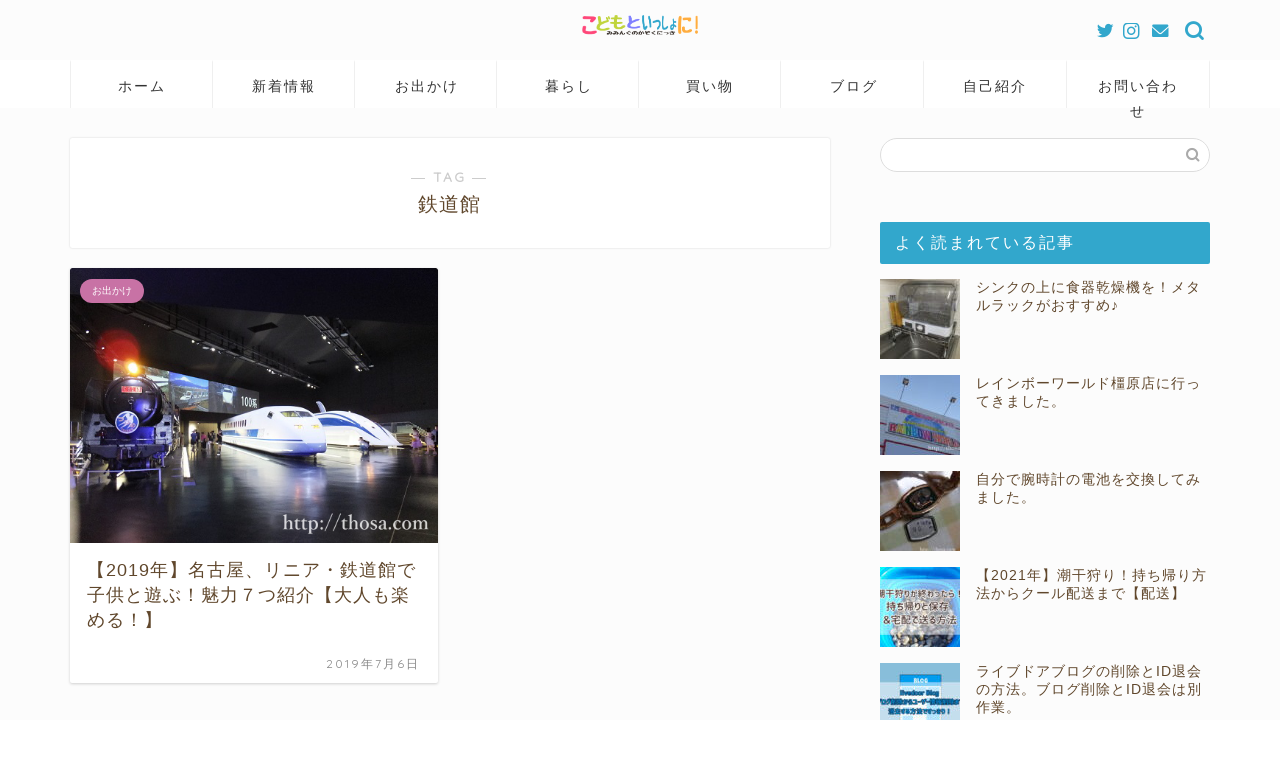

--- FILE ---
content_type: text/html; charset=UTF-8
request_url: https://tohsa.com/tag/%E9%89%84%E9%81%93%E9%A4%A8/
body_size: 22502
content:
<!DOCTYPE html>
<html lang="ja">
<head prefix="og: http://ogp.me/ns# fb: http://ogp.me/ns/fb# article: http://ogp.me/ns/article#">
<meta charset="utf-8">
<meta http-equiv="X-UA-Compatible" content="IE=edge">
<meta name="viewport" content="width=device-width, initial-scale=1">
<!-- ここからOGP -->
<meta property="og:type" content="blog">
<meta property="og:title" content="鉄道館タグの記事一覧｜「子供といっしょに！」みみんぐの家族日記">
<meta property="og:url" content="https://tohsa.com/tag/2019%e5%b9%b4/">
<meta property="og:image" content="https://www.rentracks.jp/adx/p.gifx?idx=0.50041.335517.695.2805&dna=44903">
<meta property="og:site_name" content="「子供といっしょに！」みみんぐの家族日記">
<meta property="fb:admins" content="">
<meta name="twitter:card" content="summary">
<meta name="twitter:site" content="@miminngu">
<!-- ここまでOGP --> 

<link rel="canonical" href="https://tohsa.com">
<title>【鉄道館】タグの記事一覧｜「子供といっしょに！」みみんぐの家族日記</title>
<meta name='robots' content='max-image-preview:large' />
<link rel='dns-prefetch' href='//www.google.com' />
<link rel='dns-prefetch' href='//ajax.googleapis.com' />
<link rel='dns-prefetch' href='//cdnjs.cloudflare.com' />
<link rel='dns-prefetch' href='//stats.wp.com' />
<link rel='dns-prefetch' href='//v0.wordpress.com' />
<link rel='dns-prefetch' href='//jetpack.wordpress.com' />
<link rel='dns-prefetch' href='//s0.wp.com' />
<link rel='dns-prefetch' href='//public-api.wordpress.com' />
<link rel='dns-prefetch' href='//0.gravatar.com' />
<link rel='dns-prefetch' href='//1.gravatar.com' />
<link rel='dns-prefetch' href='//2.gravatar.com' />
<link rel="alternate" type="application/rss+xml" title="「子供といっしょに！」みみんぐの家族日記 &raquo; フィード" href="https://tohsa.com/feed/" />
<link rel="alternate" type="application/rss+xml" title="「子供といっしょに！」みみんぐの家族日記 &raquo; コメントフィード" href="https://tohsa.com/comments/feed/" />
<link rel="alternate" type="application/rss+xml" title="「子供といっしょに！」みみんぐの家族日記 &raquo; 鉄道館 タグのフィード" href="https://tohsa.com/tag/%e9%89%84%e9%81%93%e9%a4%a8/feed/" />
<script type="text/javascript">
window._wpemojiSettings = {"baseUrl":"https:\/\/s.w.org\/images\/core\/emoji\/14.0.0\/72x72\/","ext":".png","svgUrl":"https:\/\/s.w.org\/images\/core\/emoji\/14.0.0\/svg\/","svgExt":".svg","source":{"concatemoji":"https:\/\/tohsa.com\/wp-includes\/js\/wp-emoji-release.min.js?ver=6.2.8"}};
/*! This file is auto-generated */
!function(e,a,t){var n,r,o,i=a.createElement("canvas"),p=i.getContext&&i.getContext("2d");function s(e,t){p.clearRect(0,0,i.width,i.height),p.fillText(e,0,0);e=i.toDataURL();return p.clearRect(0,0,i.width,i.height),p.fillText(t,0,0),e===i.toDataURL()}function c(e){var t=a.createElement("script");t.src=e,t.defer=t.type="text/javascript",a.getElementsByTagName("head")[0].appendChild(t)}for(o=Array("flag","emoji"),t.supports={everything:!0,everythingExceptFlag:!0},r=0;r<o.length;r++)t.supports[o[r]]=function(e){if(p&&p.fillText)switch(p.textBaseline="top",p.font="600 32px Arial",e){case"flag":return s("\ud83c\udff3\ufe0f\u200d\u26a7\ufe0f","\ud83c\udff3\ufe0f\u200b\u26a7\ufe0f")?!1:!s("\ud83c\uddfa\ud83c\uddf3","\ud83c\uddfa\u200b\ud83c\uddf3")&&!s("\ud83c\udff4\udb40\udc67\udb40\udc62\udb40\udc65\udb40\udc6e\udb40\udc67\udb40\udc7f","\ud83c\udff4\u200b\udb40\udc67\u200b\udb40\udc62\u200b\udb40\udc65\u200b\udb40\udc6e\u200b\udb40\udc67\u200b\udb40\udc7f");case"emoji":return!s("\ud83e\udef1\ud83c\udffb\u200d\ud83e\udef2\ud83c\udfff","\ud83e\udef1\ud83c\udffb\u200b\ud83e\udef2\ud83c\udfff")}return!1}(o[r]),t.supports.everything=t.supports.everything&&t.supports[o[r]],"flag"!==o[r]&&(t.supports.everythingExceptFlag=t.supports.everythingExceptFlag&&t.supports[o[r]]);t.supports.everythingExceptFlag=t.supports.everythingExceptFlag&&!t.supports.flag,t.DOMReady=!1,t.readyCallback=function(){t.DOMReady=!0},t.supports.everything||(n=function(){t.readyCallback()},a.addEventListener?(a.addEventListener("DOMContentLoaded",n,!1),e.addEventListener("load",n,!1)):(e.attachEvent("onload",n),a.attachEvent("onreadystatechange",function(){"complete"===a.readyState&&t.readyCallback()})),(e=t.source||{}).concatemoji?c(e.concatemoji):e.wpemoji&&e.twemoji&&(c(e.twemoji),c(e.wpemoji)))}(window,document,window._wpemojiSettings);
</script>
<style type="text/css">
img.wp-smiley,
img.emoji {
	display: inline !important;
	border: none !important;
	box-shadow: none !important;
	height: 1em !important;
	width: 1em !important;
	margin: 0 0.07em !important;
	vertical-align: -0.1em !important;
	background: none !important;
	padding: 0 !important;
}
</style>
	<link rel='stylesheet' id='sbi_styles-css' href='https://tohsa.com/wp-content/plugins/instagram-feed/css/sbi-styles.min.css?ver=6.2.7' type='text/css' media='all' />
<link rel='stylesheet' id='wp-block-library-css' href='https://tohsa.com/wp-includes/css/dist/block-library/style.min.css?ver=6.2.8' type='text/css' media='all' />
<style id='wp-block-library-inline-css' type='text/css'>
.has-text-align-justify{text-align:justify;}
</style>
<style id='rinkerg-gutenberg-rinker-style-inline-css' type='text/css'>
.wp-block-create-block-block{background-color:#21759b;color:#fff;padding:2px}

</style>
<link rel='stylesheet' id='mediaelement-css' href='https://tohsa.com/wp-includes/js/mediaelement/mediaelementplayer-legacy.min.css?ver=4.2.17' type='text/css' media='all' />
<link rel='stylesheet' id='wp-mediaelement-css' href='https://tohsa.com/wp-includes/js/mediaelement/wp-mediaelement.min.css?ver=6.2.8' type='text/css' media='all' />
<link rel='stylesheet' id='classic-theme-styles-css' href='https://tohsa.com/wp-includes/css/classic-themes.min.css?ver=6.2.8' type='text/css' media='all' />
<style id='global-styles-inline-css' type='text/css'>
body{--wp--preset--color--black: #000000;--wp--preset--color--cyan-bluish-gray: #abb8c3;--wp--preset--color--white: #ffffff;--wp--preset--color--pale-pink: #f78da7;--wp--preset--color--vivid-red: #cf2e2e;--wp--preset--color--luminous-vivid-orange: #ff6900;--wp--preset--color--luminous-vivid-amber: #fcb900;--wp--preset--color--light-green-cyan: #7bdcb5;--wp--preset--color--vivid-green-cyan: #00d084;--wp--preset--color--pale-cyan-blue: #8ed1fc;--wp--preset--color--vivid-cyan-blue: #0693e3;--wp--preset--color--vivid-purple: #9b51e0;--wp--preset--gradient--vivid-cyan-blue-to-vivid-purple: linear-gradient(135deg,rgba(6,147,227,1) 0%,rgb(155,81,224) 100%);--wp--preset--gradient--light-green-cyan-to-vivid-green-cyan: linear-gradient(135deg,rgb(122,220,180) 0%,rgb(0,208,130) 100%);--wp--preset--gradient--luminous-vivid-amber-to-luminous-vivid-orange: linear-gradient(135deg,rgba(252,185,0,1) 0%,rgba(255,105,0,1) 100%);--wp--preset--gradient--luminous-vivid-orange-to-vivid-red: linear-gradient(135deg,rgba(255,105,0,1) 0%,rgb(207,46,46) 100%);--wp--preset--gradient--very-light-gray-to-cyan-bluish-gray: linear-gradient(135deg,rgb(238,238,238) 0%,rgb(169,184,195) 100%);--wp--preset--gradient--cool-to-warm-spectrum: linear-gradient(135deg,rgb(74,234,220) 0%,rgb(151,120,209) 20%,rgb(207,42,186) 40%,rgb(238,44,130) 60%,rgb(251,105,98) 80%,rgb(254,248,76) 100%);--wp--preset--gradient--blush-light-purple: linear-gradient(135deg,rgb(255,206,236) 0%,rgb(152,150,240) 100%);--wp--preset--gradient--blush-bordeaux: linear-gradient(135deg,rgb(254,205,165) 0%,rgb(254,45,45) 50%,rgb(107,0,62) 100%);--wp--preset--gradient--luminous-dusk: linear-gradient(135deg,rgb(255,203,112) 0%,rgb(199,81,192) 50%,rgb(65,88,208) 100%);--wp--preset--gradient--pale-ocean: linear-gradient(135deg,rgb(255,245,203) 0%,rgb(182,227,212) 50%,rgb(51,167,181) 100%);--wp--preset--gradient--electric-grass: linear-gradient(135deg,rgb(202,248,128) 0%,rgb(113,206,126) 100%);--wp--preset--gradient--midnight: linear-gradient(135deg,rgb(2,3,129) 0%,rgb(40,116,252) 100%);--wp--preset--duotone--dark-grayscale: url('#wp-duotone-dark-grayscale');--wp--preset--duotone--grayscale: url('#wp-duotone-grayscale');--wp--preset--duotone--purple-yellow: url('#wp-duotone-purple-yellow');--wp--preset--duotone--blue-red: url('#wp-duotone-blue-red');--wp--preset--duotone--midnight: url('#wp-duotone-midnight');--wp--preset--duotone--magenta-yellow: url('#wp-duotone-magenta-yellow');--wp--preset--duotone--purple-green: url('#wp-duotone-purple-green');--wp--preset--duotone--blue-orange: url('#wp-duotone-blue-orange');--wp--preset--font-size--small: 13px;--wp--preset--font-size--medium: 20px;--wp--preset--font-size--large: 36px;--wp--preset--font-size--x-large: 42px;--wp--preset--spacing--20: 0.44rem;--wp--preset--spacing--30: 0.67rem;--wp--preset--spacing--40: 1rem;--wp--preset--spacing--50: 1.5rem;--wp--preset--spacing--60: 2.25rem;--wp--preset--spacing--70: 3.38rem;--wp--preset--spacing--80: 5.06rem;--wp--preset--shadow--natural: 6px 6px 9px rgba(0, 0, 0, 0.2);--wp--preset--shadow--deep: 12px 12px 50px rgba(0, 0, 0, 0.4);--wp--preset--shadow--sharp: 6px 6px 0px rgba(0, 0, 0, 0.2);--wp--preset--shadow--outlined: 6px 6px 0px -3px rgba(255, 255, 255, 1), 6px 6px rgba(0, 0, 0, 1);--wp--preset--shadow--crisp: 6px 6px 0px rgba(0, 0, 0, 1);}:where(.is-layout-flex){gap: 0.5em;}body .is-layout-flow > .alignleft{float: left;margin-inline-start: 0;margin-inline-end: 2em;}body .is-layout-flow > .alignright{float: right;margin-inline-start: 2em;margin-inline-end: 0;}body .is-layout-flow > .aligncenter{margin-left: auto !important;margin-right: auto !important;}body .is-layout-constrained > .alignleft{float: left;margin-inline-start: 0;margin-inline-end: 2em;}body .is-layout-constrained > .alignright{float: right;margin-inline-start: 2em;margin-inline-end: 0;}body .is-layout-constrained > .aligncenter{margin-left: auto !important;margin-right: auto !important;}body .is-layout-constrained > :where(:not(.alignleft):not(.alignright):not(.alignfull)){max-width: var(--wp--style--global--content-size);margin-left: auto !important;margin-right: auto !important;}body .is-layout-constrained > .alignwide{max-width: var(--wp--style--global--wide-size);}body .is-layout-flex{display: flex;}body .is-layout-flex{flex-wrap: wrap;align-items: center;}body .is-layout-flex > *{margin: 0;}:where(.wp-block-columns.is-layout-flex){gap: 2em;}.has-black-color{color: var(--wp--preset--color--black) !important;}.has-cyan-bluish-gray-color{color: var(--wp--preset--color--cyan-bluish-gray) !important;}.has-white-color{color: var(--wp--preset--color--white) !important;}.has-pale-pink-color{color: var(--wp--preset--color--pale-pink) !important;}.has-vivid-red-color{color: var(--wp--preset--color--vivid-red) !important;}.has-luminous-vivid-orange-color{color: var(--wp--preset--color--luminous-vivid-orange) !important;}.has-luminous-vivid-amber-color{color: var(--wp--preset--color--luminous-vivid-amber) !important;}.has-light-green-cyan-color{color: var(--wp--preset--color--light-green-cyan) !important;}.has-vivid-green-cyan-color{color: var(--wp--preset--color--vivid-green-cyan) !important;}.has-pale-cyan-blue-color{color: var(--wp--preset--color--pale-cyan-blue) !important;}.has-vivid-cyan-blue-color{color: var(--wp--preset--color--vivid-cyan-blue) !important;}.has-vivid-purple-color{color: var(--wp--preset--color--vivid-purple) !important;}.has-black-background-color{background-color: var(--wp--preset--color--black) !important;}.has-cyan-bluish-gray-background-color{background-color: var(--wp--preset--color--cyan-bluish-gray) !important;}.has-white-background-color{background-color: var(--wp--preset--color--white) !important;}.has-pale-pink-background-color{background-color: var(--wp--preset--color--pale-pink) !important;}.has-vivid-red-background-color{background-color: var(--wp--preset--color--vivid-red) !important;}.has-luminous-vivid-orange-background-color{background-color: var(--wp--preset--color--luminous-vivid-orange) !important;}.has-luminous-vivid-amber-background-color{background-color: var(--wp--preset--color--luminous-vivid-amber) !important;}.has-light-green-cyan-background-color{background-color: var(--wp--preset--color--light-green-cyan) !important;}.has-vivid-green-cyan-background-color{background-color: var(--wp--preset--color--vivid-green-cyan) !important;}.has-pale-cyan-blue-background-color{background-color: var(--wp--preset--color--pale-cyan-blue) !important;}.has-vivid-cyan-blue-background-color{background-color: var(--wp--preset--color--vivid-cyan-blue) !important;}.has-vivid-purple-background-color{background-color: var(--wp--preset--color--vivid-purple) !important;}.has-black-border-color{border-color: var(--wp--preset--color--black) !important;}.has-cyan-bluish-gray-border-color{border-color: var(--wp--preset--color--cyan-bluish-gray) !important;}.has-white-border-color{border-color: var(--wp--preset--color--white) !important;}.has-pale-pink-border-color{border-color: var(--wp--preset--color--pale-pink) !important;}.has-vivid-red-border-color{border-color: var(--wp--preset--color--vivid-red) !important;}.has-luminous-vivid-orange-border-color{border-color: var(--wp--preset--color--luminous-vivid-orange) !important;}.has-luminous-vivid-amber-border-color{border-color: var(--wp--preset--color--luminous-vivid-amber) !important;}.has-light-green-cyan-border-color{border-color: var(--wp--preset--color--light-green-cyan) !important;}.has-vivid-green-cyan-border-color{border-color: var(--wp--preset--color--vivid-green-cyan) !important;}.has-pale-cyan-blue-border-color{border-color: var(--wp--preset--color--pale-cyan-blue) !important;}.has-vivid-cyan-blue-border-color{border-color: var(--wp--preset--color--vivid-cyan-blue) !important;}.has-vivid-purple-border-color{border-color: var(--wp--preset--color--vivid-purple) !important;}.has-vivid-cyan-blue-to-vivid-purple-gradient-background{background: var(--wp--preset--gradient--vivid-cyan-blue-to-vivid-purple) !important;}.has-light-green-cyan-to-vivid-green-cyan-gradient-background{background: var(--wp--preset--gradient--light-green-cyan-to-vivid-green-cyan) !important;}.has-luminous-vivid-amber-to-luminous-vivid-orange-gradient-background{background: var(--wp--preset--gradient--luminous-vivid-amber-to-luminous-vivid-orange) !important;}.has-luminous-vivid-orange-to-vivid-red-gradient-background{background: var(--wp--preset--gradient--luminous-vivid-orange-to-vivid-red) !important;}.has-very-light-gray-to-cyan-bluish-gray-gradient-background{background: var(--wp--preset--gradient--very-light-gray-to-cyan-bluish-gray) !important;}.has-cool-to-warm-spectrum-gradient-background{background: var(--wp--preset--gradient--cool-to-warm-spectrum) !important;}.has-blush-light-purple-gradient-background{background: var(--wp--preset--gradient--blush-light-purple) !important;}.has-blush-bordeaux-gradient-background{background: var(--wp--preset--gradient--blush-bordeaux) !important;}.has-luminous-dusk-gradient-background{background: var(--wp--preset--gradient--luminous-dusk) !important;}.has-pale-ocean-gradient-background{background: var(--wp--preset--gradient--pale-ocean) !important;}.has-electric-grass-gradient-background{background: var(--wp--preset--gradient--electric-grass) !important;}.has-midnight-gradient-background{background: var(--wp--preset--gradient--midnight) !important;}.has-small-font-size{font-size: var(--wp--preset--font-size--small) !important;}.has-medium-font-size{font-size: var(--wp--preset--font-size--medium) !important;}.has-large-font-size{font-size: var(--wp--preset--font-size--large) !important;}.has-x-large-font-size{font-size: var(--wp--preset--font-size--x-large) !important;}
.wp-block-navigation a:where(:not(.wp-element-button)){color: inherit;}
:where(.wp-block-columns.is-layout-flex){gap: 2em;}
.wp-block-pullquote{font-size: 1.5em;line-height: 1.6;}
</style>
<link rel='stylesheet' id='contact-form-7-css' href='https://tohsa.com/wp-content/plugins/contact-form-7/includes/css/styles.css?ver=5.8.6' type='text/css' media='all' />
<link rel='stylesheet' id='responsive-lightbox-swipebox-css' href='https://tohsa.com/wp-content/plugins/responsive-lightbox/assets/swipebox/swipebox.min.css?ver=2.4.6' type='text/css' media='all' />
<link rel='stylesheet' id='ez-toc-css' href='https://tohsa.com/wp-content/plugins/easy-table-of-contents/assets/css/screen.min.css?ver=2.0.62' type='text/css' media='all' />
<style id='ez-toc-inline-css' type='text/css'>
div#ez-toc-container .ez-toc-title {font-size: 95%;}div#ez-toc-container .ez-toc-title {font-weight: 500;}div#ez-toc-container ul li {font-size: 95%;}div#ez-toc-container ul li {font-weight: 500;}div#ez-toc-container nav ul ul li {font-size: ;}
</style>
<link rel='stylesheet' id='wordpress-popular-posts-css-css' href='https://tohsa.com/wp-content/plugins/wordpress-popular-posts/assets/css/wpp.css?ver=6.3.4' type='text/css' media='all' />
<link rel='stylesheet' id='yyi_rinker_stylesheet-css' href='https://tohsa.com/wp-content/plugins/yyi-rinker/css/style.css?v=1.10.2&#038;ver=6.2.8' type='text/css' media='all' />
<link rel='stylesheet' id='theme-style-css' href='https://tohsa.com/wp-content/themes/jin/style.css?ver=6.2.8' type='text/css' media='all' />
<link rel='stylesheet' id='swiper-style-css' href='https://cdnjs.cloudflare.com/ajax/libs/Swiper/4.0.7/css/swiper.min.css?ver=6.2.8' type='text/css' media='all' />
<link rel='stylesheet' id='jetpack_css-css' href='https://tohsa.com/wp-content/plugins/jetpack/css/jetpack.css?ver=12.6.3' type='text/css' media='all' />
<script type='text/javascript' src='https://ajax.googleapis.com/ajax/libs/jquery/1.12.4/jquery.min.js?ver=6.2.8' id='jquery-js'></script>
<script type='text/javascript' src='https://tohsa.com/wp-content/plugins/responsive-lightbox/assets/swipebox/jquery.swipebox.min.js?ver=2.4.6' id='responsive-lightbox-swipebox-js'></script>
<script type='text/javascript' src='https://tohsa.com/wp-includes/js/underscore.min.js?ver=1.13.4' id='underscore-js'></script>
<script type='text/javascript' src='https://tohsa.com/wp-content/plugins/responsive-lightbox/assets/infinitescroll/infinite-scroll.pkgd.min.js?ver=6.2.8' id='responsive-lightbox-infinite-scroll-js'></script>
<script type='text/javascript' id='responsive-lightbox-js-before'>
var rlArgs = {"script":"swipebox","selector":"lightbox","customEvents":"","activeGalleries":true,"animation":true,"hideCloseButtonOnMobile":false,"removeBarsOnMobile":false,"hideBars":true,"hideBarsDelay":5000,"videoMaxWidth":1080,"useSVG":true,"loopAtEnd":false,"woocommerce_gallery":false,"ajaxurl":"https:\/\/tohsa.com\/wp-admin\/admin-ajax.php","nonce":"f24d92ebfc","preview":false,"postId":891,"scriptExtension":false};
</script>
<script type='text/javascript' src='https://tohsa.com/wp-content/plugins/responsive-lightbox/js/front.js?ver=2.4.6' id='responsive-lightbox-js'></script>
<script type='application/json' id='wpp-json'>
{"sampling_active":0,"sampling_rate":100,"ajax_url":"https:\/\/tohsa.com\/wp-json\/wordpress-popular-posts\/v1\/popular-posts","api_url":"https:\/\/tohsa.com\/wp-json\/wordpress-popular-posts","ID":0,"token":"229ce758fb","lang":0,"debug":0}
</script>
<script type='text/javascript' src='https://tohsa.com/wp-content/plugins/wordpress-popular-posts/assets/js/wpp.min.js?ver=6.3.4' id='wpp-js-js'></script>
<script type='text/javascript' src='https://tohsa.com/wp-content/plugins/yyi-rinker/js/event-tracking.js?v=1.10.2' id='yyi_rinker_event_tracking_script-js'></script>
<link rel="https://api.w.org/" href="https://tohsa.com/wp-json/" /><link rel="alternate" type="application/json" href="https://tohsa.com/wp-json/wp/v2/tags/237" />	<style>img#wpstats{display:none}</style>
		            <style id="wpp-loading-animation-styles">@-webkit-keyframes bgslide{from{background-position-x:0}to{background-position-x:-200%}}@keyframes bgslide{from{background-position-x:0}to{background-position-x:-200%}}.wpp-widget-placeholder,.wpp-widget-block-placeholder,.wpp-shortcode-placeholder{margin:0 auto;width:60px;height:3px;background:#dd3737;background:linear-gradient(90deg,#dd3737 0%,#571313 10%,#dd3737 100%);background-size:200% auto;border-radius:3px;-webkit-animation:bgslide 1s infinite linear;animation:bgslide 1s infinite linear}</style>
            <script type="text/javascript" language="javascript">
    var vc_pid = "886486827";
</script><script type="text/javascript" src="//aml.valuecommerce.com/vcdal.js" async></script><style>
.yyi-rinker-images {
    display: flex;
    justify-content: center;
    align-items: center;
    position: relative;

}
div.yyi-rinker-image img.yyi-rinker-main-img.hidden {
    display: none;
}

.yyi-rinker-images-arrow {
    cursor: pointer;
    position: absolute;
    top: 50%;
    display: block;
    margin-top: -11px;
    opacity: 0.6;
    width: 22px;
}

.yyi-rinker-images-arrow-left{
    left: -10px;
}
.yyi-rinker-images-arrow-right{
    right: -10px;
}

.yyi-rinker-images-arrow-left.hidden {
    display: none;
}

.yyi-rinker-images-arrow-right.hidden {
    display: none;
}
div.yyi-rinker-contents.yyi-rinker-design-tate  div.yyi-rinker-box{
    flex-direction: column;
}

div.yyi-rinker-contents.yyi-rinker-design-slim div.yyi-rinker-box .yyi-rinker-links {
    flex-direction: column;
}

div.yyi-rinker-contents.yyi-rinker-design-slim div.yyi-rinker-info {
    width: 100%;
}

div.yyi-rinker-contents.yyi-rinker-design-slim .yyi-rinker-title {
    text-align: center;
}

div.yyi-rinker-contents.yyi-rinker-design-slim .yyi-rinker-links {
    text-align: center;
}
div.yyi-rinker-contents.yyi-rinker-design-slim .yyi-rinker-image {
    margin: auto;
}

div.yyi-rinker-contents.yyi-rinker-design-slim div.yyi-rinker-info ul.yyi-rinker-links li {
	align-self: stretch;
}
div.yyi-rinker-contents.yyi-rinker-design-slim div.yyi-rinker-box div.yyi-rinker-info {
	padding: 0;
}
div.yyi-rinker-contents.yyi-rinker-design-slim div.yyi-rinker-box {
	flex-direction: column;
	padding: 14px 5px 0;
}

.yyi-rinker-design-slim div.yyi-rinker-box div.yyi-rinker-info {
	text-align: center;
}

.yyi-rinker-design-slim div.price-box span.price {
	display: block;
}

div.yyi-rinker-contents.yyi-rinker-design-slim div.yyi-rinker-info div.yyi-rinker-title a{
	font-size:16px;
}

div.yyi-rinker-contents.yyi-rinker-design-slim ul.yyi-rinker-links li.amazonkindlelink:before,  div.yyi-rinker-contents.yyi-rinker-design-slim ul.yyi-rinker-links li.amazonlink:before,  div.yyi-rinker-contents.yyi-rinker-design-slim ul.yyi-rinker-links li.rakutenlink:before,  div.yyi-rinker-contents.yyi-rinker-design-slim ul.yyi-rinker-links li.yahoolink:before {
	font-size:12px;
}

div.yyi-rinker-contents.yyi-rinker-design-slim ul.yyi-rinker-links li a {
	font-size: 13px;
}
.entry-content ul.yyi-rinker-links li {
	padding: 0;
}

div.yyi-rinker-contents .yyi-rinker-attention.attention_desing_right_ribbon {
    width: 89px;
    height: 91px;
    position: absolute;
    top: -1px;
    right: -1px;
    left: auto;
    overflow: hidden;
}

div.yyi-rinker-contents .yyi-rinker-attention.attention_desing_right_ribbon span {
    display: inline-block;
    width: 146px;
    position: absolute;
    padding: 4px 0;
    left: -13px;
    top: 12px;
    text-align: center;
    font-size: 12px;
    line-height: 24px;
    -webkit-transform: rotate(45deg);
    transform: rotate(45deg);
    box-shadow: 0 1px 3px rgba(0, 0, 0, 0.2);
}

div.yyi-rinker-contents .yyi-rinker-attention.attention_desing_right_ribbon {
    background: none;
}
.yyi-rinker-attention.attention_desing_right_ribbon .yyi-rinker-attention-after,
.yyi-rinker-attention.attention_desing_right_ribbon .yyi-rinker-attention-before{
display:none;
}
div.yyi-rinker-use-right_ribbon div.yyi-rinker-title {
    margin-right: 2rem;
}

				</style>	<style type="text/css">
		#wrapper {
			background-color: #fcfcfc;
			background-image: url();
					}

		.related-entry-headline-text span:before,
		#comment-title span:before,
		#reply-title span:before {
			background-color: #32a7cc;
			border-color: #32a7cc !important;
		}

		#breadcrumb:after,
		#page-top a {
			background-color: #f2e5e9;
		}

		footer {
			background-color: #f2e5e9;
		}

		.footer-inner a,
		#copyright,
		#copyright-center {
			border-color: #60472c !important;
			color: #60472c !important;
		}

		#footer-widget-area {
			border-color: #60472c !important;
		}

		.page-top-footer a {
			color: #f2e5e9 !important;
		}

		#breadcrumb ul li,
		#breadcrumb ul li a {
			color: #f2e5e9 !important;
		}

		body,
		a,
		a:link,
		a:visited,
		.my-profile,
		.widgettitle,
		.tabBtn-mag label {
			color: #60472c;
		}

		a:hover {
			color: #008db7;
		}

		.widget_nav_menu ul>li>a:before,
		.widget_categories ul>li>a:before,
		.widget_pages ul>li>a:before,
		.widget_recent_entries ul>li>a:before,
		.widget_archive ul>li>a:before,
		.widget_archive form:after,
		.widget_categories form:after,
		.widget_nav_menu ul>li>ul.sub-menu>li>a:before,
		.widget_categories ul>li>.children>li>a:before,
		.widget_pages ul>li>.children>li>a:before,
		.widget_nav_menu ul>li>ul.sub-menu>li>ul.sub-menu li>a:before,
		.widget_categories ul>li>.children>li>.children li>a:before,
		.widget_pages ul>li>.children>li>.children li>a:before {
			color: #32a7cc;
		}

		.widget_nav_menu ul .sub-menu .sub-menu li a:before {
			background-color: #60472c !important;
		}
		.d--labeling-act-border{
			border-color: rgba(96,71,44,0.18);
		}
		.c--labeling-act.d--labeling-act-solid{
			background-color: rgba(96,71,44,0.06);
		}
		.a--labeling-act{
			color: rgba(96,71,44,0.6);
		}
		.a--labeling-small-act span{
			background-color: rgba(96,71,44,0.21);
		}
		.c--labeling-act.d--labeling-act-strong{
			background-color: rgba(96,71,44,0.045);
		}
		.d--labeling-act-strong .a--labeling-act{
			color: rgba(96,71,44,0.75);
		}


		footer .footer-widget,
		footer .footer-widget a,
		footer .footer-widget ul li,
		.footer-widget.widget_nav_menu ul>li>a:before,
		.footer-widget.widget_categories ul>li>a:before,
		.footer-widget.widget_recent_entries ul>li>a:before,
		.footer-widget.widget_pages ul>li>a:before,
		.footer-widget.widget_archive ul>li>a:before,
		footer .widget_tag_cloud .tagcloud a:before {
			color: #60472c !important;
			border-color: #60472c !important;
		}

		footer .footer-widget .widgettitle {
			color: #60472c !important;
			border-color: #c872a5 !important;
		}

		footer .widget_nav_menu ul .children .children li a:before,
		footer .widget_categories ul .children .children li a:before,
		footer .widget_nav_menu ul .sub-menu .sub-menu li a:before {
			background-color: #60472c !important;
		}

		#drawernav a:hover,
		.post-list-title,
		#prev-next p,
		#toc_container .toc_list li a {
			color: #60472c !important;
		}

		#header-box {
			background-color: #fcfcfc;
		}

		@media (min-width: 768px) {

			#header-box .header-box10-bg:before,
			#header-box .header-box11-bg:before {
				border-radius: 2px;
			}
		}

		@media (min-width: 768px) {
			.top-image-meta {
				margin-top: calc(0px - 30px);
			}
		}

		@media (min-width: 1200px) {
			.top-image-meta {
				margin-top: calc(0px);
			}
		}

		.pickup-contents:before {
			background-color: #fcfcfc !important;
		}

		.main-image-text {
			color: #555;
		}

		.main-image-text-sub {
			color: #555;
		}

		@media (min-width: 481px) {
			#site-info {
				padding-top: 15px !important;
				padding-bottom: 15px !important;
			}
		}

		#site-info span a {
			color: #333333 !important;
		}

		#headmenu .headsns .line a svg {
			fill: #32a7cc !important;
		}

		#headmenu .headsns a,
		#headmenu {
			color: #32a7cc !important;
			border-color: #32a7cc !important;
		}

		.profile-follow .line-sns a svg {
			fill: #32a7cc !important;
		}

		.profile-follow .line-sns a:hover svg {
			fill: #c872a5 !important;
		}

		.profile-follow a {
			color: #32a7cc !important;
			border-color: #32a7cc !important;
		}

		.profile-follow a:hover,
		#headmenu .headsns a:hover {
			color: #c872a5 !important;
			border-color: #c872a5 !important;
		}

		.search-box:hover {
			color: #c872a5 !important;
			border-color: #c872a5 !important;
		}

		#header #headmenu .headsns .line a:hover svg {
			fill: #c872a5 !important;
		}

		.cps-icon-bar,
		#navtoggle:checked+.sp-menu-open .cps-icon-bar {
			background-color: #333333;
		}

		#nav-container {
			background-color: #fff;
		}

		.menu-box .menu-item svg {
			fill: #333333;
		}

		#drawernav ul.menu-box>li>a,
		#drawernav2 ul.menu-box>li>a,
		#drawernav3 ul.menu-box>li>a,
		#drawernav4 ul.menu-box>li>a,
		#drawernav5 ul.menu-box>li>a,
		#drawernav ul.menu-box>li.menu-item-has-children:after,
		#drawernav2 ul.menu-box>li.menu-item-has-children:after,
		#drawernav3 ul.menu-box>li.menu-item-has-children:after,
		#drawernav4 ul.menu-box>li.menu-item-has-children:after,
		#drawernav5 ul.menu-box>li.menu-item-has-children:after {
			color: #333333 !important;
		}

		#drawernav ul.menu-box li a,
		#drawernav2 ul.menu-box li a,
		#drawernav3 ul.menu-box li a,
		#drawernav4 ul.menu-box li a,
		#drawernav5 ul.menu-box li a {
			font-size: 14px !important;
		}

		#drawernav3 ul.menu-box>li {
			color: #60472c !important;
		}

		#drawernav4 .menu-box>.menu-item>a:after,
		#drawernav3 .menu-box>.menu-item>a:after,
		#drawernav .menu-box>.menu-item>a:after {
			background-color: #333333 !important;
		}

		#drawernav2 .menu-box>.menu-item:hover,
		#drawernav5 .menu-box>.menu-item:hover {
			border-top-color: #32a7cc !important;
		}

		.cps-info-bar a {
			background-color: #ffcd44 !important;
		}

		@media (min-width: 768px) {
			.post-list-mag .post-list-item:not(:nth-child(2n)) {
				margin-right: 2.6%;
			}
		}

		@media (min-width: 768px) {

			#tab-1:checked~.tabBtn-mag li [for="tab-1"]:after,
			#tab-2:checked~.tabBtn-mag li [for="tab-2"]:after,
			#tab-3:checked~.tabBtn-mag li [for="tab-3"]:after,
			#tab-4:checked~.tabBtn-mag li [for="tab-4"]:after {
				border-top-color: #32a7cc !important;
			}

			.tabBtn-mag label {
				border-bottom-color: #32a7cc !important;
			}
		}

		#tab-1:checked~.tabBtn-mag li [for="tab-1"],
		#tab-2:checked~.tabBtn-mag li [for="tab-2"],
		#tab-3:checked~.tabBtn-mag li [for="tab-3"],
		#tab-4:checked~.tabBtn-mag li [for="tab-4"],
		#prev-next a.next:after,
		#prev-next a.prev:after,
		.more-cat-button a:hover span:before {
			background-color: #32a7cc !important;
		}


		.swiper-slide .post-list-cat,
		.post-list-mag .post-list-cat,
		.post-list-mag3col .post-list-cat,
		.post-list-mag-sp1col .post-list-cat,
		.swiper-pagination-bullet-active,
		.pickup-cat,
		.post-list .post-list-cat,
		#breadcrumb .bcHome a:hover span:before,
		.popular-item:nth-child(1) .pop-num,
		.popular-item:nth-child(2) .pop-num,
		.popular-item:nth-child(3) .pop-num {
			background-color: #c872a5 !important;
		}

		.sidebar-btn a,
		.profile-sns-menu {
			background-color: #c872a5 !important;
		}

		.sp-sns-menu a,
		.pickup-contents-box a:hover .pickup-title {
			border-color: #32a7cc !important;
			color: #32a7cc !important;
		}

		.pickup-image:after {
			display: none;
		}

		.pro-line svg {
			fill: #32a7cc !important;
		}

		.cps-post-cat a,
		.meta-cat,
		.popular-cat {
			background-color: #c872a5 !important;
			border-color: #c872a5 !important;
		}

		.tagicon,
		.tag-box a,
		#toc_container .toc_list>li,
		#toc_container .toc_title {
			color: #32a7cc !important;
		}

		.widget_tag_cloud a::before {
			color: #60472c !important;
		}

		.tag-box a,
		#toc_container:before {
			border-color: #32a7cc !important;
		}

		.cps-post-cat a:hover {
			color: #008db7 !important;
		}

		.pagination li:not([class*="current"]) a:hover,
		.widget_tag_cloud a:hover {
			background-color: #32a7cc !important;
		}

		.pagination li:not([class*="current"]) a:hover {
			opacity: 0.5 !important;
		}

		.pagination li.current a {
			background-color: #32a7cc !important;
			border-color: #32a7cc !important;
		}

		.nextpage a:hover span {
			color: #32a7cc !important;
			border-color: #32a7cc !important;
		}

		.cta-content:before {
			background-color: #6FBFCA !important;
		}

		.cta-text,
		.info-title {
			color: #fff !important;
		}

		#footer-widget-area.footer_style1 .widgettitle {
			border-color: #c872a5 !important;
		}

		.sidebar_style1 .widgettitle,
		.sidebar_style5 .widgettitle {
			border-color: #32a7cc !important;
		}

		.sidebar_style2 .widgettitle,
		.sidebar_style4 .widgettitle,
		.sidebar_style6 .widgettitle,
		#home-bottom-widget .widgettitle,
		#home-top-widget .widgettitle,
		#post-bottom-widget .widgettitle,
		#post-top-widget .widgettitle {
			background-color: #32a7cc !important;
		}

		#home-bottom-widget .widget_search .search-box input[type="submit"],
		#home-top-widget .widget_search .search-box input[type="submit"],
		#post-bottom-widget .widget_search .search-box input[type="submit"],
		#post-top-widget .widget_search .search-box input[type="submit"] {
			background-color: #c872a5 !important;
		}

		.tn-logo-size {
			font-size: 10% !important;
		}

		@media (min-width: 481px) {
			.tn-logo-size img {
				width: calc(10%*0.5) !important;
			}
		}

		@media (min-width: 768px) {
			.tn-logo-size img {
				width: calc(10%*2.2) !important;
			}
		}

		@media (min-width: 1200px) {
			.tn-logo-size img {
				width: 10% !important;
			}
		}

		.sp-logo-size {
			font-size: 65% !important;
		}

		.sp-logo-size img {
			width: 65% !important;
		}

		.cps-post-main ul>li:before,
		.cps-post-main ol>li:before {
			background-color: #c872a5 !important;
		}

		.profile-card .profile-title {
			background-color: #32a7cc !important;
		}

		.profile-card {
			border-color: #32a7cc !important;
		}

		.cps-post-main a {
			color: #008db7;
		}

		.cps-post-main .marker {
			background: -webkit-linear-gradient(transparent 60%, #ffcedb 0%);
			background: linear-gradient(transparent 60%, #ffcedb 0%);
		}

		.cps-post-main .marker2 {
			background: -webkit-linear-gradient(transparent 60%, #a9eaf2 0%);
			background: linear-gradient(transparent 60%, #a9eaf2 0%);
		}

		.cps-post-main .jic-sc {
			color: #e9546b;
		}


		.simple-box1 {
			border-color: #ef9b9b !important;
		}

		.simple-box2 {
			border-color: #f2bf7d !important;
		}

		.simple-box3 {
			border-color: #b5e28a !important;
		}

		.simple-box4 {
			border-color: #7badd8 !important;
		}

		.simple-box4:before {
			background-color: #7badd8;
		}

		.simple-box5 {
			border-color: #e896c7 !important;
		}

		.simple-box5:before {
			background-color: #e896c7;
		}

		.simple-box6 {
			background-color: #fffdef !important;
		}

		.simple-box7 {
			border-color: #def1f9 !important;
		}

		.simple-box7:before {
			background-color: #def1f9 !important;
		}

		.simple-box8 {
			border-color: #96ddc1 !important;
		}

		.simple-box8:before {
			background-color: #96ddc1 !important;
		}

		.simple-box9:before {
			background-color: #e1c0e8 !important;
		}

		.simple-box9:after {
			border-color: #e1c0e8 #e1c0e8 #fff #fff !important;
		}

		.kaisetsu-box1:before,
		.kaisetsu-box1-title {
			background-color: #ffb49e !important;
		}

		.kaisetsu-box2 {
			border-color: #89c2f4 !important;
		}

		.kaisetsu-box2-title {
			background-color: #89c2f4 !important;
		}

		.kaisetsu-box4 {
			border-color: #ea91a9 !important;
		}

		.kaisetsu-box4-title {
			background-color: #ea91a9 !important;
		}

		.kaisetsu-box5:before {
			background-color: #57b3ba !important;
		}

		.kaisetsu-box5-title {
			background-color: #57b3ba !important;
		}

		.concept-box1 {
			border-color: #85db8f !important;
		}

		.concept-box1:after {
			background-color: #85db8f !important;
		}

		.concept-box1:before {
			content: "ポイント" !important;
			color: #85db8f !important;
		}

		.concept-box2 {
			border-color: #f7cf6a !important;
		}

		.concept-box2:after {
			background-color: #f7cf6a !important;
		}

		.concept-box2:before {
			content: "注意点" !important;
			color: #f7cf6a !important;
		}

		.concept-box3 {
			border-color: #86cee8 !important;
		}

		.concept-box3:after {
			background-color: #86cee8 !important;
		}

		.concept-box3:before {
			content: "良い例" !important;
			color: #86cee8 !important;
		}

		.concept-box4 {
			border-color: #ed8989 !important;
		}

		.concept-box4:after {
			background-color: #ed8989 !important;
		}

		.concept-box4:before {
			content: "悪い例" !important;
			color: #ed8989 !important;
		}

		.concept-box5 {
			border-color: #9e9e9e !important;
		}

		.concept-box5:after {
			background-color: #9e9e9e !important;
		}

		.concept-box5:before {
			content: "参考" !important;
			color: #9e9e9e !important;
		}

		.concept-box6 {
			border-color: #8eaced !important;
		}

		.concept-box6:after {
			background-color: #8eaced !important;
		}

		.concept-box6:before {
			content: "メモ" !important;
			color: #8eaced !important;
		}

		.innerlink-box1,
		.blog-card {
			border-color: #73bc9b !important;
		}

		.innerlink-box1-title {
			background-color: #73bc9b !important;
			border-color: #73bc9b !important;
		}

		.innerlink-box1:before,
		.blog-card-hl-box {
			background-color: #73bc9b !important;
		}

		.jin-ac-box01-title::after {
			color: #32a7cc;
		}

		.color-button01 a,
		.color-button01 a:hover,
		.color-button01:before {
			background-color: #008db7 !important;
		}

		.top-image-btn-color a,
		.top-image-btn-color a:hover,
		.top-image-btn-color:before {
			background-color: #ffcd44 !important;
		}

		.color-button02 a,
		.color-button02 a:hover,
		.color-button02:before {
			background-color: #d9333f !important;
		}

		.color-button01-big a,
		.color-button01-big a:hover,
		.color-button01-big:before {
			background-color: #3296d1 !important;
		}

		.color-button01-big a,
		.color-button01-big:before {
			border-radius: 5px !important;
		}

		.color-button01-big a {
			padding-top: 20px !important;
			padding-bottom: 20px !important;
		}

		.color-button02-big a,
		.color-button02-big a:hover,
		.color-button02-big:before {
			background-color: #83d159 !important;
		}

		.color-button02-big a,
		.color-button02-big:before {
			border-radius: 5px !important;
		}

		.color-button02-big a {
			padding-top: 20px !important;
			padding-bottom: 20px !important;
		}

		.color-button01-big {
			width: 75% !important;
		}

		.color-button02-big {
			width: 75% !important;
		}

		.top-image-btn-color:before,
		.color-button01:before,
		.color-button02:before,
		.color-button01-big:before,
		.color-button02-big:before {
			bottom: -1px;
			left: -1px;
			width: 100%;
			height: 100%;
			border-radius: 6px;
			box-shadow: 0px 1px 5px 0px rgba(0, 0, 0, 0.25);
			-webkit-transition: all .4s;
			transition: all .4s;
		}

		.top-image-btn-color a:hover,
		.color-button01 a:hover,
		.color-button02 a:hover,
		.color-button01-big a:hover,
		.color-button02-big a:hover {
			-webkit-transform: translateY(2px);
			transform: translateY(2px);
			-webkit-filter: brightness(0.95);
			filter: brightness(0.95);
		}

		.top-image-btn-color:hover:before,
		.color-button01:hover:before,
		.color-button02:hover:before,
		.color-button01-big:hover:before,
		.color-button02-big:hover:before {
			-webkit-transform: translateY(2px);
			transform: translateY(2px);
			box-shadow: none !important;
		}

		.h2-style01 h2,
		.h2-style02 h2:before,
		.h2-style03 h2,
		.h2-style04 h2:before,
		.h2-style05 h2,
		.h2-style07 h2:before,
		.h2-style07 h2:after,
		.h3-style03 h3:before,
		.h3-style02 h3:before,
		.h3-style05 h3:before,
		.h3-style07 h3:before,
		.h2-style08 h2:after,
		.h2-style10 h2:before,
		.h2-style10 h2:after,
		.h3-style02 h3:after,
		.h4-style02 h4:before {
			background-color: #32a7cc !important;
		}

		.h3-style01 h3,
		.h3-style04 h3,
		.h3-style05 h3,
		.h3-style06 h3,
		.h4-style01 h4,
		.h2-style02 h2,
		.h2-style08 h2,
		.h2-style08 h2:before,
		.h2-style09 h2,
		.h4-style03 h4 {
			border-color: #32a7cc !important;
		}

		.h2-style05 h2:before {
			border-top-color: #32a7cc !important;
		}

		.h2-style06 h2:before,
		.sidebar_style3 .widgettitle:after {
			background-image: linear-gradient(-45deg,
					transparent 25%,
					#32a7cc 25%,
					#32a7cc 50%,
					transparent 50%,
					transparent 75%,
					#32a7cc 75%,
					#32a7cc);
		}

		.jin-h2-icons.h2-style02 h2 .jic:before,
		.jin-h2-icons.h2-style04 h2 .jic:before,
		.jin-h2-icons.h2-style06 h2 .jic:before,
		.jin-h2-icons.h2-style07 h2 .jic:before,
		.jin-h2-icons.h2-style08 h2 .jic:before,
		.jin-h2-icons.h2-style09 h2 .jic:before,
		.jin-h2-icons.h2-style10 h2 .jic:before,
		.jin-h3-icons.h3-style01 h3 .jic:before,
		.jin-h3-icons.h3-style02 h3 .jic:before,
		.jin-h3-icons.h3-style03 h3 .jic:before,
		.jin-h3-icons.h3-style04 h3 .jic:before,
		.jin-h3-icons.h3-style05 h3 .jic:before,
		.jin-h3-icons.h3-style06 h3 .jic:before,
		.jin-h3-icons.h3-style07 h3 .jic:before,
		.jin-h4-icons.h4-style01 h4 .jic:before,
		.jin-h4-icons.h4-style02 h4 .jic:before,
		.jin-h4-icons.h4-style03 h4 .jic:before,
		.jin-h4-icons.h4-style04 h4 .jic:before {
			color: #32a7cc;
		}

		@media all and (-ms-high-contrast:none) {

			*::-ms-backdrop,
			.color-button01:before,
			.color-button02:before,
			.color-button01-big:before,
			.color-button02-big:before {
				background-color: #595857 !important;
			}
		}

		.jin-lp-h2 h2,
		.jin-lp-h2 h2 {
			background-color: transparent !important;
			border-color: transparent !important;
			color: #60472c !important;
		}

		.jincolumn-h3style2 {
			border-color: #32a7cc !important;
		}

		.jinlph2-style1 h2:first-letter {
			color: #32a7cc !important;
		}

		.jinlph2-style2 h2,
		.jinlph2-style3 h2 {
			border-color: #32a7cc !important;
		}

		.jin-photo-title .jin-fusen1-down,
		.jin-photo-title .jin-fusen1-even,
		.jin-photo-title .jin-fusen1-up {
			border-left-color: #32a7cc;
		}

		.jin-photo-title .jin-fusen2,
		.jin-photo-title .jin-fusen3 {
			background-color: #32a7cc;
		}

		.jin-photo-title .jin-fusen2:before,
		.jin-photo-title .jin-fusen3:before {
			border-top-color: #32a7cc;
		}

		.has-huge-font-size {
			font-size: 42px !important;
		}

		.has-large-font-size {
			font-size: 36px !important;
		}

		.has-medium-font-size {
			font-size: 20px !important;
		}

		.has-normal-font-size {
			font-size: 16px !important;
		}

		.has-small-font-size {
			font-size: 13px !important;
		}
	</style>

<!-- Jetpack Open Graph Tags -->
<meta property="og:type" content="website" />
<meta property="og:title" content="【鉄道館】タグの記事一覧｜「子供といっしょに！」みみんぐの家族日記" />
<meta property="og:url" content="https://tohsa.com/tag/%e9%89%84%e9%81%93%e9%a4%a8/" />
<meta property="og:site_name" content="「子供といっしょに！」みみんぐの家族日記" />
<meta property="og:image" content="https://tohsa.com/wp-content/uploads/2019/12/miminngu-icon01.jpg" />
<meta property="og:image:width" content="256" />
<meta property="og:image:height" content="256" />
<meta property="og:image:alt" content="" />
<meta property="og:locale" content="ja_JP" />
<meta name="twitter:creator" content="@miminngu" />

<!-- End Jetpack Open Graph Tags -->
<link rel="icon" href="https://tohsa.com/wp-content/uploads/2019/12/miminngu-icon01-150x150.jpg" sizes="32x32" />
<link rel="icon" href="https://tohsa.com/wp-content/uploads/2019/12/miminngu-icon01.jpg" sizes="192x192" />
<link rel="apple-touch-icon" href="https://tohsa.com/wp-content/uploads/2019/12/miminngu-icon01.jpg" />
<meta name="msapplication-TileImage" content="https://tohsa.com/wp-content/uploads/2019/12/miminngu-icon01.jpg" />
<style type="text/css" id="wp-custom-css">.tag-box {
    display: none;
}
#toc_container {
	background: rgba(255,255,255,0.4)!important;
}</style>	
<!--カエレバCSS-->
<!--アプリーチCSS-->

<!-- Google Tag Manager -->
<script>(function(w,d,s,l,i){w[l]=w[l]||[];w[l].push({'gtm.start':
new Date().getTime(),event:'gtm.js'});var f=d.getElementsByTagName(s)[0],
j=d.createElement(s),dl=l!='dataLayer'?'&l='+l:'';j.async=true;j.src=
'https://www.googletagmanager.com/gtm.js?id='+i+dl;f.parentNode.insertBefore(j,f);
})(window,document,'script','dataLayer','GTM-5C4R22V');</script>
<!-- End Google Tag Manager -->

<meta name="google-site-verification" content="gdOuKtW-BEs3IXPMRfl8evKoWGAtAtex0ZAgLNWtWBU" />
</head>
<body class="archive tag tag-237" id="nofont-style">
<div id="wrapper">

		
	<div id="scroll-content" class="animate-off">
	
		<!--ヘッダー-->

								
<div id="header-box" class="tn_on header-box animate-off">
	<div id="header" class="header-type2 header animate-off">
		
		<div id="site-info" class="ef">
							<span class="tn-logo-size"><a href='https://tohsa.com/' title='「子供といっしょに！」みみんぐの家族日記' rel='home'><img src='https://tohsa.com/wp-content/uploads/2019/12/tohsa-titlelogo01.png' alt='「子供といっしょに！」みみんぐの家族日記'></a></span>
					</div>

	
				<div id="headmenu">
			<span class="headsns tn_sns_on">
									<span class="twitter"><a href="https://twitter.com/miminngu"><i class="jic-type jin-ifont-twitter" aria-hidden="true"></i></a></span>
																	<span class="instagram">
					<a href="https://www.instagram.com/mimingu_mama/"><i class="jic-type jin-ifont-instagram" aria-hidden="true"></i></a>
					</span>
									
													<span class="jin-contact">
					<a href="https://tohsa.com/contact/"><i class="jic-type jin-ifont-mail" aria-hidden="true"></i></a>
					</span>
					

			</span>
			<span class="headsearch tn_search_on">
				<form class="search-box" role="search" method="get" id="searchform" action="https://tohsa.com/">
	<input type="search" placeholder="" class="text search-text" value="" name="s" id="s">
	<input type="submit" id="searchsubmit" value="&#xe931;">
</form>
			</span>
		</div>
		
	</div>
	
		
</div>


		
	<!--グローバルナビゲーション layout1-->
				<div id="nav-container" class="header-style4-animate animate-off">
			<div id="drawernav2" class="ef">
				<nav class="fixed-content"><ul class="menu-box"><li class="menu-item menu-item-type-custom menu-item-object-custom menu-item-home menu-item-23"><a href="https://tohsa.com/">ホーム</a></li>
<li class="menu-item menu-item-type-taxonomy menu-item-object-category menu-item-69"><a href="https://tohsa.com/category/blog/">新着情報</a></li>
<li class="menu-item menu-item-type-taxonomy menu-item-object-category menu-item-1967"><a href="https://tohsa.com/category/blog/travel/"><span><i class="家族旅行関係のブログ" aria-hidden="true"></i></span>お出かけ</a></li>
<li class="menu-item menu-item-type-taxonomy menu-item-object-category menu-item-979"><a href="https://tohsa.com/category/blog/household-chores/"><span><i class="家事に関するあれこれ。" aria-hidden="true"></i></span>暮らし</a></li>
<li class="menu-item menu-item-type-taxonomy menu-item-object-category menu-item-1964"><a href="https://tohsa.com/category/blog/shopping/">買い物</a></li>
<li class="menu-item menu-item-type-taxonomy menu-item-object-category menu-item-980"><a href="https://tohsa.com/category/blog/blog-planning/"><span><i class="ブログ製作、運営についての記録です。" aria-hidden="true"></i></span>ブログ</a></li>
<li class="menu-item menu-item-type-post_type menu-item-object-page menu-item-27"><a href="https://tohsa.com/about-me/">自己紹介</a></li>
<li class="sticky-none menu-item menu-item-type-post_type menu-item-object-page menu-item-78"><a href="https://tohsa.com/contact/">お問い合わせ</a></li>
</ul></nav>			</div>
		</div>
				<!--グローバルナビゲーション layout1-->
	
			<!--ヘッダー画像-->
																				<!--ヘッダー画像-->
			
		<!--ヘッダー-->

		<div class="clearfix"></div>

			
																				
		
	<div id="contents">
		
		<!--メインコンテンツ-->
		<main id="main-contents" class="main-contents article_style1 animate-off" itemscope itemtype="https://schema.org/Blog">
			<section class="cps-post-box hentry">
				<header class="archive-post-header">
											<span class="archive-title-sub ef">― TAG ―</span>
						<h1 class="archive-title entry-title" itemprop="headline">鉄道館</h1>
										<div class="cps-post-meta vcard">
						<span class="writer fn" itemprop="author" itemscope itemtype="https://schema.org/Person"><span itemprop="name">S-setsuko</span></span>
					</div>
				</header>
			</section>

			<section class="entry-content archive-box">
				<div class="toppost-list-box-simple">

		<div class="post-list-mag">
				<article class="post-list-item" itemscope itemtype="https://schema.org/BlogPosting">
	<a class="post-list-link" rel="bookmark" href="https://tohsa.com/2019/07/06/nagoya-tetsudoukan2019/" itemprop='mainEntityOfPage'>
		<div class="post-list-inner">
			<div class="post-list-thumb" itemprop="image" itemscope itemtype="https://schema.org/ImageObject">
															<img src="https://tohsa.com/wp-content/uploads/2019/07/04nagoya-rinia2019.jpg" class="attachment-small_size size-small_size wp-post-image" alt="04リニア鉄道館" decoding="async" width ="368" height ="207" />						<meta itemprop="url" content="https://tohsa.com/wp-content/uploads/2019/07/04nagoya-rinia2019.jpg">
						<meta itemprop="width" content="640">
						<meta itemprop="height" content="360">
												</div>
			<div class="post-list-meta vcard">
								<span class="post-list-cat category-travel" style="background-color:!important;" itemprop="keywords">お出かけ</span>
				
				<h2 class="post-list-title entry-title" itemprop="headline">【2019年】名古屋、リニア・鉄道館で子供と遊ぶ！魅力７つ紹介【大人も楽める！】</h2>

									<span class="post-list-date date updated ef" itemprop="datePublished dateModified" datetime="2019-07-06" content="2019-07-06">2019年7月6日</span>
				
				<span class="writer fn" itemprop="author" itemscope itemtype="https://schema.org/Person"><span itemprop="name">S-setsuko</span></span>

				<div class="post-list-publisher" itemprop="publisher" itemscope itemtype="https://schema.org/Organization">
					<span itemprop="logo" itemscope itemtype="https://schema.org/ImageObject">
						<span itemprop="url">https://tohsa.com/wp-content/uploads/2019/12/tohsa-titlelogo01.png</span>
					</span>
					<span itemprop="name">「子供といっしょに！」みみんぐの家族日記</span>
				</div>
			</div>
		</div>
	</a>
</article>		
		<section class="pager-top">
					</section>
	</div>
	
</div>			</section>
			
											</main>

		<!--サイドバー-->
<div id="sidebar" class="sideber sidebar_style2 animate-off" role="complementary" itemscope itemtype="https://schema.org/WPSideBar">
		
	<div id="search-2" class="widget widget_search"><form class="search-box" role="search" method="get" id="searchform" action="https://tohsa.com/">
	<input type="search" placeholder="" class="text search-text" value="" name="s" id="s">
	<input type="submit" id="searchsubmit" value="&#xe931;">
</form>
</div><div id="custom_html-6" class="widget_text widget widget_custom_html"><div class="widgettitle ef">よく読まれている記事</div><div class="textwidget custom-html-widget"><ul class="wpp-list">
<li><a href="https://tohsa.com/2019/05/20/kansouki-okitai0520/" target="_self" rel="noopener"><img src="https://tohsa.com/wp-content/uploads/wordpress-popular-posts/763-featured-80x80.jpg" srcset="https://tohsa.com/wp-content/uploads/wordpress-popular-posts/763-featured-80x80.jpg, https://tohsa.com/wp-content/uploads/wordpress-popular-posts/763-featured-80x80@1.5x.jpg 1.5x, https://tohsa.com/wp-content/uploads/wordpress-popular-posts/763-featured-80x80@2x.jpg 2x, https://tohsa.com/wp-content/uploads/wordpress-popular-posts/763-featured-80x80@2.5x.jpg 2.5x, https://tohsa.com/wp-content/uploads/wordpress-popular-posts/763-featured-80x80@3x.jpg 3x" width="80" height="80" alt="食洗機ラック14" class="wpp-thumbnail wpp_featured wpp_cached_thumb" decoding="async" loading="lazy"></a> <a href="https://tohsa.com/2019/05/20/kansouki-okitai0520/" class="wpp-post-title" target="_self" rel="noopener">シンクの上に食器乾燥機を！メタルラックがおすすめ♪</a> <span class="wpp-meta post-stats"></span></li>
<li><a href="https://tohsa.com/2017/08/13/rainbow-k/" target="_self" rel="noopener"><img src="https://tohsa.com/wp-content/uploads/wordpress-popular-posts/471-featured-80x80.jpg" srcset="https://tohsa.com/wp-content/uploads/wordpress-popular-posts/471-featured-80x80.jpg, https://tohsa.com/wp-content/uploads/wordpress-popular-posts/471-featured-80x80@1.5x.jpg 1.5x, https://tohsa.com/wp-content/uploads/wordpress-popular-posts/471-featured-80x80@2x.jpg 2x, https://tohsa.com/wp-content/uploads/wordpress-popular-posts/471-featured-80x80@2.5x.jpg 2.5x, https://tohsa.com/wp-content/uploads/wordpress-popular-posts/471-featured-80x80@3x.jpg 3x" width="80" height="80" alt="01レインボー橿原店" class="wpp-thumbnail wpp_featured wpp_cached_thumb" decoding="async" loading="lazy"></a> <a href="https://tohsa.com/2017/08/13/rainbow-k/" class="wpp-post-title" target="_self" rel="noopener">レインボーワールド橿原店に行ってきました。</a> <span class="wpp-meta post-stats"></span></li>
<li><a href="https://tohsa.com/2017/09/22/changing-battery/" target="_self" rel="noopener"><img src="https://tohsa.com/wp-content/uploads/wordpress-popular-posts/447-featured-80x80.jpg" srcset="https://tohsa.com/wp-content/uploads/wordpress-popular-posts/447-featured-80x80.jpg, https://tohsa.com/wp-content/uploads/wordpress-popular-posts/447-featured-80x80@1.5x.jpg 1.5x, https://tohsa.com/wp-content/uploads/wordpress-popular-posts/447-featured-80x80@2x.jpg 2x, https://tohsa.com/wp-content/uploads/wordpress-popular-posts/447-featured-80x80@2.5x.jpg 2.5x, https://tohsa.com/wp-content/uploads/wordpress-popular-posts/447-featured-80x80@3x.jpg 3x" width="80" height="80" alt="02時計交換" class="wpp-thumbnail wpp_featured wpp_cached_thumb" decoding="async" loading="lazy"></a> <a href="https://tohsa.com/2017/09/22/changing-battery/" class="wpp-post-title" target="_self" rel="noopener">自分で腕時計の電池を交換してみました。</a> <span class="wpp-meta post-stats"></span></li>
<li><a href="https://tohsa.com/2021/05/29/siohigari-hakobu-okuru2021/" target="_self" rel="noopener"><img src="https://tohsa.com/wp-content/uploads/wordpress-popular-posts/1870-featured-80x80.jpg" srcset="https://tohsa.com/wp-content/uploads/wordpress-popular-posts/1870-featured-80x80.jpg, https://tohsa.com/wp-content/uploads/wordpress-popular-posts/1870-featured-80x80@1.5x.jpg 1.5x, https://tohsa.com/wp-content/uploads/wordpress-popular-posts/1870-featured-80x80@2x.jpg 2x, https://tohsa.com/wp-content/uploads/wordpress-popular-posts/1870-featured-80x80@2.5x.jpg 2.5x, https://tohsa.com/wp-content/uploads/wordpress-popular-posts/1870-featured-80x80@3x.jpg 3x" width="80" height="80" alt="潮干狩り 2021 あさり 保存 方法 砂抜き 送る" class="wpp-thumbnail wpp_featured wpp_cached_thumb" decoding="async" loading="lazy"></a> <a href="https://tohsa.com/2021/05/29/siohigari-hakobu-okuru2021/" class="wpp-post-title" target="_self" rel="noopener">【2021年】潮干狩り！持ち帰り方法からクール配送まで【配送】</a> <span class="wpp-meta post-stats"></span></li>
<li><a href="https://tohsa.com/2020/11/13/livedoorblog-stop/" target="_self" rel="noopener"><img src="https://tohsa.com/wp-content/uploads/wordpress-popular-posts/1475-featured-80x80.jpg" srcset="https://tohsa.com/wp-content/uploads/wordpress-popular-posts/1475-featured-80x80.jpg, https://tohsa.com/wp-content/uploads/wordpress-popular-posts/1475-featured-80x80@1.5x.jpg 1.5x, https://tohsa.com/wp-content/uploads/wordpress-popular-posts/1475-featured-80x80@2x.jpg 2x, https://tohsa.com/wp-content/uploads/wordpress-popular-posts/1475-featured-80x80@2.5x.jpg 2.5x, https://tohsa.com/wp-content/uploads/wordpress-popular-posts/1475-featured-80x80@3x.jpg 3x" width="80" height="80" alt="ライブドア　ブログ　削除　ユーザーID　消去　方法" class="wpp-thumbnail wpp_featured wpp_cached_thumb" decoding="async" loading="lazy"></a> <a href="https://tohsa.com/2020/11/13/livedoorblog-stop/" class="wpp-post-title" target="_self" rel="noopener">ライブドアブログの削除とID退会の方法。ブログ削除とID退会は別作業。</a> <span class="wpp-meta post-stats"></span></li>

</ul></div></div><div id="text-11" class="widget widget_text"><div class="widgettitle ef">X(Twitter)もやってます。</div>			<div class="textwidget"><div align="”center”">
<p><a class="twitter-timeline" href="https://twitter.com/miminngu" data-height="400" data-theme="light" data-link-color="#32a7cc">posts by miminngu</a> <script async src="//platform.twitter.com/widgets.js" charset="utf-8"></script></p>
</div>
</div>
		</div><div id="text-2" class="widget widget_text"><div class="widgettitle ef">Instagramもやってます</div>			<div class="textwidget">
<div id="sb_instagram"  class="sbi sbi_mob_col_1 sbi_tab_col_2 sbi_col_2 sbi_width_resp sbi_disable_mobile" style="padding-bottom: 10px;background-color: rgb(247,214,212);width: 80%;" data-feedid="*1"  data-res="auto" data-cols="2" data-colsmobile="1" data-colstablet="2" data-num="12" data-nummobile="" data-shortcode-atts="{&quot;feed&quot;:&quot;1&quot;}"  data-postid="" data-locatornonce="c49c6896f7" data-sbi-flags="favorLocal">
	
    <div id="sbi_images"  style="padding: 5px;">
		<div class="sbi_item sbi_type_image sbi_new sbi_transition" id="sbi_18040660033763294" data-date="1719878066">
    <div class="sbi_photo_wrap">
        <a class="sbi_photo" href="https://www.instagram.com/p/C85jUVRyo2k/" target="_blank" rel="noopener nofollow" data-full-res="https://scontent-itm1-1.cdninstagram.com/v/t51.29350-15/449700981_1515506465721966_8092282007282981452_n.webp?stp=dst-jpg&#038;_nc_cat=111&#038;ccb=1-7&#038;_nc_sid=18de74&#038;_nc_ohc=xoh1JB4_v2AQ7kNvgHaElMl&#038;_nc_zt=23&#038;_nc_ht=scontent-itm1-1.cdninstagram.com&#038;edm=ANo9K5cEAAAA&#038;_nc_gid=AuBK4yBPzsRHkqNSNjU1Rmf&#038;oh=00_AYDW65d2DgqwgSZ3e9Vanm6wm0C2N1gtTu17unhCAUbmBw&#038;oe=67564C1C" data-img-src-set="{&quot;d&quot;:&quot;https:\/\/scontent-itm1-1.cdninstagram.com\/v\/t51.29350-15\/449700981_1515506465721966_8092282007282981452_n.webp?stp=dst-jpg&amp;_nc_cat=111&amp;ccb=1-7&amp;_nc_sid=18de74&amp;_nc_ohc=xoh1JB4_v2AQ7kNvgHaElMl&amp;_nc_zt=23&amp;_nc_ht=scontent-itm1-1.cdninstagram.com&amp;edm=ANo9K5cEAAAA&amp;_nc_gid=AuBK4yBPzsRHkqNSNjU1Rmf&amp;oh=00_AYDW65d2DgqwgSZ3e9Vanm6wm0C2N1gtTu17unhCAUbmBw&amp;oe=67564C1C&quot;,&quot;150&quot;:&quot;https:\/\/scontent-itm1-1.cdninstagram.com\/v\/t51.29350-15\/449700981_1515506465721966_8092282007282981452_n.webp?stp=dst-jpg&amp;_nc_cat=111&amp;ccb=1-7&amp;_nc_sid=18de74&amp;_nc_ohc=xoh1JB4_v2AQ7kNvgHaElMl&amp;_nc_zt=23&amp;_nc_ht=scontent-itm1-1.cdninstagram.com&amp;edm=ANo9K5cEAAAA&amp;_nc_gid=AuBK4yBPzsRHkqNSNjU1Rmf&amp;oh=00_AYDW65d2DgqwgSZ3e9Vanm6wm0C2N1gtTu17unhCAUbmBw&amp;oe=67564C1C&quot;,&quot;320&quot;:&quot;https:\/\/scontent-itm1-1.cdninstagram.com\/v\/t51.29350-15\/449700981_1515506465721966_8092282007282981452_n.webp?stp=dst-jpg&amp;_nc_cat=111&amp;ccb=1-7&amp;_nc_sid=18de74&amp;_nc_ohc=xoh1JB4_v2AQ7kNvgHaElMl&amp;_nc_zt=23&amp;_nc_ht=scontent-itm1-1.cdninstagram.com&amp;edm=ANo9K5cEAAAA&amp;_nc_gid=AuBK4yBPzsRHkqNSNjU1Rmf&amp;oh=00_AYDW65d2DgqwgSZ3e9Vanm6wm0C2N1gtTu17unhCAUbmBw&amp;oe=67564C1C&quot;,&quot;640&quot;:&quot;https:\/\/scontent-itm1-1.cdninstagram.com\/v\/t51.29350-15\/449700981_1515506465721966_8092282007282981452_n.webp?stp=dst-jpg&amp;_nc_cat=111&amp;ccb=1-7&amp;_nc_sid=18de74&amp;_nc_ohc=xoh1JB4_v2AQ7kNvgHaElMl&amp;_nc_zt=23&amp;_nc_ht=scontent-itm1-1.cdninstagram.com&amp;edm=ANo9K5cEAAAA&amp;_nc_gid=AuBK4yBPzsRHkqNSNjU1Rmf&amp;oh=00_AYDW65d2DgqwgSZ3e9Vanm6wm0C2N1gtTu17unhCAUbmBw&amp;oe=67564C1C&quot;}">
            <span class="sbi-screenreader"></span>
            	                    <img src="https://tohsa.com/wp-content/plugins/instagram-feed/img/placeholder.png" alt="今日の父ちゃん弁当🍱

★卵焼き
★茄子の揚げひたし
★豚そぼろとひじき、蓮根の煮物
★ウインナー
★チキンナゲット
★ごま団子(冷凍)

久しぶりのお弁当投稿だけど、ちょこちょこ弁当は作ってマス🙋(投稿してないだけ🤣)

#お弁当記録 #おべんとう #たまごやきが好き #フードマン #フードマン600 #旦那弁当 #サラリーマン弁当 #茄子#ウインナー #ひじき">
        </a>
    </div>
</div><div class="sbi_item sbi_type_image sbi_new sbi_transition" id="sbi_17942986049712332" data-date="1717068036">
    <div class="sbi_photo_wrap">
        <a class="sbi_photo" href="https://www.instagram.com/p/C7lznCwSICe/" target="_blank" rel="noopener nofollow" data-full-res="https://scontent-itm1-1.cdninstagram.com/v/t51.29350-15/447229148_1167841697592830_8796941905647836828_n.webp?stp=dst-jpg&#038;_nc_cat=109&#038;ccb=1-7&#038;_nc_sid=18de74&#038;_nc_ohc=O50lv41XHREQ7kNvgFqeyu8&#038;_nc_zt=23&#038;_nc_ht=scontent-itm1-1.cdninstagram.com&#038;edm=ANo9K5cEAAAA&#038;_nc_gid=AuBK4yBPzsRHkqNSNjU1Rmf&#038;oh=00_AYBXoexYS0ypsmGnqSHPutirYthuzCWKyyoTDpw-DBJa0w&#038;oe=6756478E" data-img-src-set="{&quot;d&quot;:&quot;https:\/\/scontent-itm1-1.cdninstagram.com\/v\/t51.29350-15\/447229148_1167841697592830_8796941905647836828_n.webp?stp=dst-jpg&amp;_nc_cat=109&amp;ccb=1-7&amp;_nc_sid=18de74&amp;_nc_ohc=O50lv41XHREQ7kNvgFqeyu8&amp;_nc_zt=23&amp;_nc_ht=scontent-itm1-1.cdninstagram.com&amp;edm=ANo9K5cEAAAA&amp;_nc_gid=AuBK4yBPzsRHkqNSNjU1Rmf&amp;oh=00_AYBXoexYS0ypsmGnqSHPutirYthuzCWKyyoTDpw-DBJa0w&amp;oe=6756478E&quot;,&quot;150&quot;:&quot;https:\/\/scontent-itm1-1.cdninstagram.com\/v\/t51.29350-15\/447229148_1167841697592830_8796941905647836828_n.webp?stp=dst-jpg&amp;_nc_cat=109&amp;ccb=1-7&amp;_nc_sid=18de74&amp;_nc_ohc=O50lv41XHREQ7kNvgFqeyu8&amp;_nc_zt=23&amp;_nc_ht=scontent-itm1-1.cdninstagram.com&amp;edm=ANo9K5cEAAAA&amp;_nc_gid=AuBK4yBPzsRHkqNSNjU1Rmf&amp;oh=00_AYBXoexYS0ypsmGnqSHPutirYthuzCWKyyoTDpw-DBJa0w&amp;oe=6756478E&quot;,&quot;320&quot;:&quot;https:\/\/scontent-itm1-1.cdninstagram.com\/v\/t51.29350-15\/447229148_1167841697592830_8796941905647836828_n.webp?stp=dst-jpg&amp;_nc_cat=109&amp;ccb=1-7&amp;_nc_sid=18de74&amp;_nc_ohc=O50lv41XHREQ7kNvgFqeyu8&amp;_nc_zt=23&amp;_nc_ht=scontent-itm1-1.cdninstagram.com&amp;edm=ANo9K5cEAAAA&amp;_nc_gid=AuBK4yBPzsRHkqNSNjU1Rmf&amp;oh=00_AYBXoexYS0ypsmGnqSHPutirYthuzCWKyyoTDpw-DBJa0w&amp;oe=6756478E&quot;,&quot;640&quot;:&quot;https:\/\/scontent-itm1-1.cdninstagram.com\/v\/t51.29350-15\/447229148_1167841697592830_8796941905647836828_n.webp?stp=dst-jpg&amp;_nc_cat=109&amp;ccb=1-7&amp;_nc_sid=18de74&amp;_nc_ohc=O50lv41XHREQ7kNvgFqeyu8&amp;_nc_zt=23&amp;_nc_ht=scontent-itm1-1.cdninstagram.com&amp;edm=ANo9K5cEAAAA&amp;_nc_gid=AuBK4yBPzsRHkqNSNjU1Rmf&amp;oh=00_AYBXoexYS0ypsmGnqSHPutirYthuzCWKyyoTDpw-DBJa0w&amp;oe=6756478E&quot;}">
            <span class="sbi-screenreader">4 月の話ですが、Kuradashiアンバサダー</span>
            	                    <img src="https://tohsa.com/wp-content/plugins/instagram-feed/img/placeholder.png" alt="4 月の話ですが、Kuradashiアンバサダー2期の活動を無事に終えることができました☺️🍀
お得な商品を購入したり
オンライン座談会やヒアリング会に参加したり
自宅での活動ばかりでしたが
これからも自分なりにマイペースに活動していきたいと思ってます😆👍
少しでもKuradashiさんや、フードロスの活動に貢献できていたら嬉しいです✨
1年間、ありがとうございました～🍀
 #Kuradashi  #kuradashiアンバサダー  #フードロス #食品ロス">
        </a>
    </div>
</div><div class="sbi_item sbi_type_image sbi_new sbi_transition" id="sbi_18003530329968797" data-date="1698880939">
    <div class="sbi_photo_wrap">
        <a class="sbi_photo" href="https://www.instagram.com/p/CzHyebMyZuF/" target="_blank" rel="noopener nofollow" data-full-res="https://scontent-itm1-1.cdninstagram.com/v/t51.29350-15/397462052_849044870059553_5675138200611898773_n.webp?stp=dst-jpg&#038;_nc_cat=106&#038;ccb=1-7&#038;_nc_sid=18de74&#038;_nc_ohc=16kj_Ookf00Q7kNvgGTXSfK&#038;_nc_zt=23&#038;_nc_ht=scontent-itm1-1.cdninstagram.com&#038;edm=ANo9K5cEAAAA&#038;_nc_gid=AuBK4yBPzsRHkqNSNjU1Rmf&#038;oh=00_AYA799S3Z_lpxUjge3_E7NQMGM9LUC2Ch9RkW3_6Hy5PfQ&#038;oe=67565FB6" data-img-src-set="{&quot;d&quot;:&quot;https:\/\/scontent-itm1-1.cdninstagram.com\/v\/t51.29350-15\/397462052_849044870059553_5675138200611898773_n.webp?stp=dst-jpg&amp;_nc_cat=106&amp;ccb=1-7&amp;_nc_sid=18de74&amp;_nc_ohc=16kj_Ookf00Q7kNvgGTXSfK&amp;_nc_zt=23&amp;_nc_ht=scontent-itm1-1.cdninstagram.com&amp;edm=ANo9K5cEAAAA&amp;_nc_gid=AuBK4yBPzsRHkqNSNjU1Rmf&amp;oh=00_AYA799S3Z_lpxUjge3_E7NQMGM9LUC2Ch9RkW3_6Hy5PfQ&amp;oe=67565FB6&quot;,&quot;150&quot;:&quot;https:\/\/scontent-itm1-1.cdninstagram.com\/v\/t51.29350-15\/397462052_849044870059553_5675138200611898773_n.webp?stp=dst-jpg&amp;_nc_cat=106&amp;ccb=1-7&amp;_nc_sid=18de74&amp;_nc_ohc=16kj_Ookf00Q7kNvgGTXSfK&amp;_nc_zt=23&amp;_nc_ht=scontent-itm1-1.cdninstagram.com&amp;edm=ANo9K5cEAAAA&amp;_nc_gid=AuBK4yBPzsRHkqNSNjU1Rmf&amp;oh=00_AYA799S3Z_lpxUjge3_E7NQMGM9LUC2Ch9RkW3_6Hy5PfQ&amp;oe=67565FB6&quot;,&quot;320&quot;:&quot;https:\/\/scontent-itm1-1.cdninstagram.com\/v\/t51.29350-15\/397462052_849044870059553_5675138200611898773_n.webp?stp=dst-jpg&amp;_nc_cat=106&amp;ccb=1-7&amp;_nc_sid=18de74&amp;_nc_ohc=16kj_Ookf00Q7kNvgGTXSfK&amp;_nc_zt=23&amp;_nc_ht=scontent-itm1-1.cdninstagram.com&amp;edm=ANo9K5cEAAAA&amp;_nc_gid=AuBK4yBPzsRHkqNSNjU1Rmf&amp;oh=00_AYA799S3Z_lpxUjge3_E7NQMGM9LUC2Ch9RkW3_6Hy5PfQ&amp;oe=67565FB6&quot;,&quot;640&quot;:&quot;https:\/\/scontent-itm1-1.cdninstagram.com\/v\/t51.29350-15\/397462052_849044870059553_5675138200611898773_n.webp?stp=dst-jpg&amp;_nc_cat=106&amp;ccb=1-7&amp;_nc_sid=18de74&amp;_nc_ohc=16kj_Ookf00Q7kNvgGTXSfK&amp;_nc_zt=23&amp;_nc_ht=scontent-itm1-1.cdninstagram.com&amp;edm=ANo9K5cEAAAA&amp;_nc_gid=AuBK4yBPzsRHkqNSNjU1Rmf&amp;oh=00_AYA799S3Z_lpxUjge3_E7NQMGM9LUC2Ch9RkW3_6Hy5PfQ&amp;oe=67565FB6&quot;}">
            <span class="sbi-screenreader">今日のお弁当🍱
自分の弁当は朝の残</span>
            	                    <img src="https://tohsa.com/wp-content/plugins/instagram-feed/img/placeholder.png" alt="今日のお弁当🍱
自分の弁当は朝の残り物💦

★サンドイッチ
★ハムカツ(冷凍)
★コーンコロッケ(冷凍)
★ウインナー
★ポテトサラダ

新しいお弁当箱は高さがあって、フードマンと違う方法が楽しめる😊

今日も頑張るぞ👊✨

#お弁当記録 #おべんとう #おひるごはん #サンドイッチ #フードマン #フードマン400  #冷凍 #主婦弁当 #ウインナー #ウインナー">
        </a>
    </div>
</div><div class="sbi_item sbi_type_carousel sbi_new sbi_transition" id="sbi_18008451065013524" data-date="1698624509">
    <div class="sbi_photo_wrap">
        <a class="sbi_photo" href="https://www.instagram.com/p/CzAJX40SoE7/" target="_blank" rel="noopener nofollow" data-full-res="https://scontent-itm1-1.cdninstagram.com/v/t51.29350-15/396579022_6914224875308157_1092056452974665053_n.webp?stp=dst-jpg&#038;_nc_cat=106&#038;ccb=1-7&#038;_nc_sid=18de74&#038;_nc_ohc=RPgb7IjTAo8Q7kNvgGR6la7&#038;_nc_zt=23&#038;_nc_ht=scontent-itm1-1.cdninstagram.com&#038;edm=ANo9K5cEAAAA&#038;_nc_gid=AuBK4yBPzsRHkqNSNjU1Rmf&#038;oh=00_AYAZxR1DlhehikKeh9z_6tVr2QfUH4-irIo5mU6B3bZ3sA&#038;oe=67564557" data-img-src-set="{&quot;d&quot;:&quot;https:\/\/scontent-itm1-1.cdninstagram.com\/v\/t51.29350-15\/396579022_6914224875308157_1092056452974665053_n.webp?stp=dst-jpg&amp;_nc_cat=106&amp;ccb=1-7&amp;_nc_sid=18de74&amp;_nc_ohc=RPgb7IjTAo8Q7kNvgGR6la7&amp;_nc_zt=23&amp;_nc_ht=scontent-itm1-1.cdninstagram.com&amp;edm=ANo9K5cEAAAA&amp;_nc_gid=AuBK4yBPzsRHkqNSNjU1Rmf&amp;oh=00_AYAZxR1DlhehikKeh9z_6tVr2QfUH4-irIo5mU6B3bZ3sA&amp;oe=67564557&quot;,&quot;150&quot;:&quot;https:\/\/scontent-itm1-1.cdninstagram.com\/v\/t51.29350-15\/396579022_6914224875308157_1092056452974665053_n.webp?stp=dst-jpg&amp;_nc_cat=106&amp;ccb=1-7&amp;_nc_sid=18de74&amp;_nc_ohc=RPgb7IjTAo8Q7kNvgGR6la7&amp;_nc_zt=23&amp;_nc_ht=scontent-itm1-1.cdninstagram.com&amp;edm=ANo9K5cEAAAA&amp;_nc_gid=AuBK4yBPzsRHkqNSNjU1Rmf&amp;oh=00_AYAZxR1DlhehikKeh9z_6tVr2QfUH4-irIo5mU6B3bZ3sA&amp;oe=67564557&quot;,&quot;320&quot;:&quot;https:\/\/scontent-itm1-1.cdninstagram.com\/v\/t51.29350-15\/396579022_6914224875308157_1092056452974665053_n.webp?stp=dst-jpg&amp;_nc_cat=106&amp;ccb=1-7&amp;_nc_sid=18de74&amp;_nc_ohc=RPgb7IjTAo8Q7kNvgGR6la7&amp;_nc_zt=23&amp;_nc_ht=scontent-itm1-1.cdninstagram.com&amp;edm=ANo9K5cEAAAA&amp;_nc_gid=AuBK4yBPzsRHkqNSNjU1Rmf&amp;oh=00_AYAZxR1DlhehikKeh9z_6tVr2QfUH4-irIo5mU6B3bZ3sA&amp;oe=67564557&quot;,&quot;640&quot;:&quot;https:\/\/scontent-itm1-1.cdninstagram.com\/v\/t51.29350-15\/396579022_6914224875308157_1092056452974665053_n.webp?stp=dst-jpg&amp;_nc_cat=106&amp;ccb=1-7&amp;_nc_sid=18de74&amp;_nc_ohc=RPgb7IjTAo8Q7kNvgGR6la7&amp;_nc_zt=23&amp;_nc_ht=scontent-itm1-1.cdninstagram.com&amp;edm=ANo9K5cEAAAA&amp;_nc_gid=AuBK4yBPzsRHkqNSNjU1Rmf&amp;oh=00_AYAZxR1DlhehikKeh9z_6tVr2QfUH4-irIo5mU6B3bZ3sA&amp;oe=67564557&quot;}">
            <span class="sbi-screenreader"></span>
            <svg class="svg-inline--fa fa-clone fa-w-16 sbi_lightbox_carousel_icon" aria-hidden="true" aria-label="Clone" data-fa-proƒcessed="" data-prefix="far" data-icon="clone" role="img" xmlns="http://www.w3.org/2000/svg" viewBox="0 0 512 512">
	                <path fill="currentColor" d="M464 0H144c-26.51 0-48 21.49-48 48v48H48c-26.51 0-48 21.49-48 48v320c0 26.51 21.49 48 48 48h320c26.51 0 48-21.49 48-48v-48h48c26.51 0 48-21.49 48-48V48c0-26.51-21.49-48-48-48zM362 464H54a6 6 0 0 1-6-6V150a6 6 0 0 1 6-6h42v224c0 26.51 21.49 48 48 48h224v42a6 6 0 0 1-6 6zm96-96H150a6 6 0 0 1-6-6V54a6 6 0 0 1 6-6h308a6 6 0 0 1 6 6v308a6 6 0 0 1-6 6z"></path>
	            </svg>	                    <img src="https://tohsa.com/wp-content/plugins/instagram-feed/img/placeholder.png" alt="今日の父ちゃん弁当&amp;自分弁当🍱

★卵焼き
★小松菜のおひたし(冷凍)
★ミートボール
★ウインナー
★ソースカツ(冷凍)

自分のお弁当は父ちゃんの弁当以上にチョー手抜きです‼️🤣

#お弁当記録 #おべんとう #たまごやきが好き #フードマン #フードマン600 #旦那弁当 #サラリーマン弁当">
        </a>
    </div>
</div><div class="sbi_item sbi_type_image sbi_new sbi_transition" id="sbi_18023146348740710" data-date="1697602178">
    <div class="sbi_photo_wrap">
        <a class="sbi_photo" href="https://www.instagram.com/p/CyhrbtLS2qj/" target="_blank" rel="noopener nofollow" data-full-res="https://scontent-itm1-1.cdninstagram.com/v/t51.29350-15/393293140_295786846596426_7271292231008005469_n.webp?stp=dst-jpg_tt6&#038;_nc_cat=105&#038;ccb=1-7&#038;_nc_sid=18de74&#038;_nc_ohc=u_DBShT85PEQ7kNvgHuSCTd&#038;_nc_zt=23&#038;_nc_ht=scontent-itm1-1.cdninstagram.com&#038;edm=ANo9K5cEAAAA&#038;_nc_gid=AuBK4yBPzsRHkqNSNjU1Rmf&#038;oh=00_AYDa7aJYqMGnEKxX2zAKIwa7M0-mT5YHiGsP7OP9RnLseg&#038;oe=675648B0" data-img-src-set="{&quot;d&quot;:&quot;https:\/\/scontent-itm1-1.cdninstagram.com\/v\/t51.29350-15\/393293140_295786846596426_7271292231008005469_n.webp?stp=dst-jpg_tt6&amp;_nc_cat=105&amp;ccb=1-7&amp;_nc_sid=18de74&amp;_nc_ohc=u_DBShT85PEQ7kNvgHuSCTd&amp;_nc_zt=23&amp;_nc_ht=scontent-itm1-1.cdninstagram.com&amp;edm=ANo9K5cEAAAA&amp;_nc_gid=AuBK4yBPzsRHkqNSNjU1Rmf&amp;oh=00_AYDa7aJYqMGnEKxX2zAKIwa7M0-mT5YHiGsP7OP9RnLseg&amp;oe=675648B0&quot;,&quot;150&quot;:&quot;https:\/\/scontent-itm1-1.cdninstagram.com\/v\/t51.29350-15\/393293140_295786846596426_7271292231008005469_n.webp?stp=dst-jpg_tt6&amp;_nc_cat=105&amp;ccb=1-7&amp;_nc_sid=18de74&amp;_nc_ohc=u_DBShT85PEQ7kNvgHuSCTd&amp;_nc_zt=23&amp;_nc_ht=scontent-itm1-1.cdninstagram.com&amp;edm=ANo9K5cEAAAA&amp;_nc_gid=AuBK4yBPzsRHkqNSNjU1Rmf&amp;oh=00_AYDa7aJYqMGnEKxX2zAKIwa7M0-mT5YHiGsP7OP9RnLseg&amp;oe=675648B0&quot;,&quot;320&quot;:&quot;https:\/\/scontent-itm1-1.cdninstagram.com\/v\/t51.29350-15\/393293140_295786846596426_7271292231008005469_n.webp?stp=dst-jpg_tt6&amp;_nc_cat=105&amp;ccb=1-7&amp;_nc_sid=18de74&amp;_nc_ohc=u_DBShT85PEQ7kNvgHuSCTd&amp;_nc_zt=23&amp;_nc_ht=scontent-itm1-1.cdninstagram.com&amp;edm=ANo9K5cEAAAA&amp;_nc_gid=AuBK4yBPzsRHkqNSNjU1Rmf&amp;oh=00_AYDa7aJYqMGnEKxX2zAKIwa7M0-mT5YHiGsP7OP9RnLseg&amp;oe=675648B0&quot;,&quot;640&quot;:&quot;https:\/\/scontent-itm1-1.cdninstagram.com\/v\/t51.29350-15\/393293140_295786846596426_7271292231008005469_n.webp?stp=dst-jpg_tt6&amp;_nc_cat=105&amp;ccb=1-7&amp;_nc_sid=18de74&amp;_nc_ohc=u_DBShT85PEQ7kNvgHuSCTd&amp;_nc_zt=23&amp;_nc_ht=scontent-itm1-1.cdninstagram.com&amp;edm=ANo9K5cEAAAA&amp;_nc_gid=AuBK4yBPzsRHkqNSNjU1Rmf&amp;oh=00_AYDa7aJYqMGnEKxX2zAKIwa7M0-mT5YHiGsP7OP9RnLseg&amp;oe=675648B0&quot;}">
            <span class="sbi-screenreader">今日のお弁当🍱
久しぶりの自分用弁</span>
            	                    <img src="https://tohsa.com/wp-content/plugins/instagram-feed/img/placeholder.png" alt="今日のお弁当🍱
久しぶりの自分用弁当
やっと専用ケース&amp;お箸お披露目😊👍

★卵焼き
★ひじき煮(冷凍)
★コーンコロッケ(冷凍)
★ウインナー
★ハンバーグ(作り置き)

ひょっとしたら
私のお弁当箱は新調するかも🙄
昼からも頑張る👊✨
#お弁当記録 #おべんとう #おひるごはん #たまごやきが好き #フードマン #フードマン400  #ふりかけ #主婦弁当 #ウインナー #茄子">
        </a>
    </div>
</div><div class="sbi_item sbi_type_image sbi_new sbi_transition" id="sbi_17975217521373965" data-date="1696478416">
    <div class="sbi_photo_wrap">
        <a class="sbi_photo" href="https://www.instagram.com/p/CyAMBvqSN5M/" target="_blank" rel="noopener nofollow" data-full-res="https://scontent-itm1-1.cdninstagram.com/v/t51.29350-15/386336178_1381552089149420_5606031965647563065_n.webp?stp=dst-jpg&#038;_nc_cat=104&#038;ccb=1-7&#038;_nc_sid=18de74&#038;_nc_ohc=RJ1Gi36zC-QQ7kNvgGV92xU&#038;_nc_zt=23&#038;_nc_ht=scontent-itm1-1.cdninstagram.com&#038;edm=ANo9K5cEAAAA&#038;_nc_gid=AuBK4yBPzsRHkqNSNjU1Rmf&#038;oh=00_AYDNxaiwa95Io8rGckcXWbp8srMM-3sPRqGz0Qhq4jw3Ew&#038;oe=67564B8A" data-img-src-set="{&quot;d&quot;:&quot;https:\/\/scontent-itm1-1.cdninstagram.com\/v\/t51.29350-15\/386336178_1381552089149420_5606031965647563065_n.webp?stp=dst-jpg&amp;_nc_cat=104&amp;ccb=1-7&amp;_nc_sid=18de74&amp;_nc_ohc=RJ1Gi36zC-QQ7kNvgGV92xU&amp;_nc_zt=23&amp;_nc_ht=scontent-itm1-1.cdninstagram.com&amp;edm=ANo9K5cEAAAA&amp;_nc_gid=AuBK4yBPzsRHkqNSNjU1Rmf&amp;oh=00_AYDNxaiwa95Io8rGckcXWbp8srMM-3sPRqGz0Qhq4jw3Ew&amp;oe=67564B8A&quot;,&quot;150&quot;:&quot;https:\/\/scontent-itm1-1.cdninstagram.com\/v\/t51.29350-15\/386336178_1381552089149420_5606031965647563065_n.webp?stp=dst-jpg&amp;_nc_cat=104&amp;ccb=1-7&amp;_nc_sid=18de74&amp;_nc_ohc=RJ1Gi36zC-QQ7kNvgGV92xU&amp;_nc_zt=23&amp;_nc_ht=scontent-itm1-1.cdninstagram.com&amp;edm=ANo9K5cEAAAA&amp;_nc_gid=AuBK4yBPzsRHkqNSNjU1Rmf&amp;oh=00_AYDNxaiwa95Io8rGckcXWbp8srMM-3sPRqGz0Qhq4jw3Ew&amp;oe=67564B8A&quot;,&quot;320&quot;:&quot;https:\/\/scontent-itm1-1.cdninstagram.com\/v\/t51.29350-15\/386336178_1381552089149420_5606031965647563065_n.webp?stp=dst-jpg&amp;_nc_cat=104&amp;ccb=1-7&amp;_nc_sid=18de74&amp;_nc_ohc=RJ1Gi36zC-QQ7kNvgGV92xU&amp;_nc_zt=23&amp;_nc_ht=scontent-itm1-1.cdninstagram.com&amp;edm=ANo9K5cEAAAA&amp;_nc_gid=AuBK4yBPzsRHkqNSNjU1Rmf&amp;oh=00_AYDNxaiwa95Io8rGckcXWbp8srMM-3sPRqGz0Qhq4jw3Ew&amp;oe=67564B8A&quot;,&quot;640&quot;:&quot;https:\/\/scontent-itm1-1.cdninstagram.com\/v\/t51.29350-15\/386336178_1381552089149420_5606031965647563065_n.webp?stp=dst-jpg&amp;_nc_cat=104&amp;ccb=1-7&amp;_nc_sid=18de74&amp;_nc_ohc=RJ1Gi36zC-QQ7kNvgGV92xU&amp;_nc_zt=23&amp;_nc_ht=scontent-itm1-1.cdninstagram.com&amp;edm=ANo9K5cEAAAA&amp;_nc_gid=AuBK4yBPzsRHkqNSNjU1Rmf&amp;oh=00_AYDNxaiwa95Io8rGckcXWbp8srMM-3sPRqGz0Qhq4jw3Ew&amp;oe=67564B8A&quot;}">
            <span class="sbi-screenreader">おつかれさまです🙏
昨日の父ちゃん</span>
            	                    <img src="https://tohsa.com/wp-content/plugins/instagram-feed/img/placeholder.png" alt="おつかれさまです🙏
昨日の父ちゃん弁当🍱

★卵焼き
★小松菜のおひたし(冷凍)
★ポテトサラダ
★ウインナー
★牛肉コロッケ(冷凍)

来週から、お弁当夫婦2人分作る日が増えます...💦
頑張らねば😔

#お弁当記録 #おべんとう #たまごやきが好き #フードマン #フードマン600 #旦那弁当 #サラリーマン弁当">
        </a>
    </div>
</div><div class="sbi_item sbi_type_image sbi_new sbi_transition" id="sbi_17878638314956104" data-date="1696292703">
    <div class="sbi_photo_wrap">
        <a class="sbi_photo" href="https://www.instagram.com/p/Cx6pztZypXi/" target="_blank" rel="noopener nofollow" data-full-res="https://scontent-itm1-1.cdninstagram.com/v/t51.29350-15/385081772_1515610989208206_3432168633556648756_n.webp?stp=dst-jpg&#038;_nc_cat=104&#038;ccb=1-7&#038;_nc_sid=18de74&#038;_nc_ohc=DSO1B4MkxSQQ7kNvgGJwQaq&#038;_nc_zt=23&#038;_nc_ht=scontent-itm1-1.cdninstagram.com&#038;edm=ANo9K5cEAAAA&#038;_nc_gid=AuBK4yBPzsRHkqNSNjU1Rmf&#038;oh=00_AYCoXYyysQp_mJT1OJmqqj2Qowd3ODZALWRIBurOYmiaPw&#038;oe=67564B0A" data-img-src-set="{&quot;d&quot;:&quot;https:\/\/scontent-itm1-1.cdninstagram.com\/v\/t51.29350-15\/385081772_1515610989208206_3432168633556648756_n.webp?stp=dst-jpg&amp;_nc_cat=104&amp;ccb=1-7&amp;_nc_sid=18de74&amp;_nc_ohc=DSO1B4MkxSQQ7kNvgGJwQaq&amp;_nc_zt=23&amp;_nc_ht=scontent-itm1-1.cdninstagram.com&amp;edm=ANo9K5cEAAAA&amp;_nc_gid=AuBK4yBPzsRHkqNSNjU1Rmf&amp;oh=00_AYCoXYyysQp_mJT1OJmqqj2Qowd3ODZALWRIBurOYmiaPw&amp;oe=67564B0A&quot;,&quot;150&quot;:&quot;https:\/\/scontent-itm1-1.cdninstagram.com\/v\/t51.29350-15\/385081772_1515610989208206_3432168633556648756_n.webp?stp=dst-jpg&amp;_nc_cat=104&amp;ccb=1-7&amp;_nc_sid=18de74&amp;_nc_ohc=DSO1B4MkxSQQ7kNvgGJwQaq&amp;_nc_zt=23&amp;_nc_ht=scontent-itm1-1.cdninstagram.com&amp;edm=ANo9K5cEAAAA&amp;_nc_gid=AuBK4yBPzsRHkqNSNjU1Rmf&amp;oh=00_AYCoXYyysQp_mJT1OJmqqj2Qowd3ODZALWRIBurOYmiaPw&amp;oe=67564B0A&quot;,&quot;320&quot;:&quot;https:\/\/scontent-itm1-1.cdninstagram.com\/v\/t51.29350-15\/385081772_1515610989208206_3432168633556648756_n.webp?stp=dst-jpg&amp;_nc_cat=104&amp;ccb=1-7&amp;_nc_sid=18de74&amp;_nc_ohc=DSO1B4MkxSQQ7kNvgGJwQaq&amp;_nc_zt=23&amp;_nc_ht=scontent-itm1-1.cdninstagram.com&amp;edm=ANo9K5cEAAAA&amp;_nc_gid=AuBK4yBPzsRHkqNSNjU1Rmf&amp;oh=00_AYCoXYyysQp_mJT1OJmqqj2Qowd3ODZALWRIBurOYmiaPw&amp;oe=67564B0A&quot;,&quot;640&quot;:&quot;https:\/\/scontent-itm1-1.cdninstagram.com\/v\/t51.29350-15\/385081772_1515610989208206_3432168633556648756_n.webp?stp=dst-jpg&amp;_nc_cat=104&amp;ccb=1-7&amp;_nc_sid=18de74&amp;_nc_ohc=DSO1B4MkxSQQ7kNvgGJwQaq&amp;_nc_zt=23&amp;_nc_ht=scontent-itm1-1.cdninstagram.com&amp;edm=ANo9K5cEAAAA&amp;_nc_gid=AuBK4yBPzsRHkqNSNjU1Rmf&amp;oh=00_AYCoXYyysQp_mJT1OJmqqj2Qowd3ODZALWRIBurOYmiaPw&amp;oe=67564B0A&quot;}">
            <span class="sbi-screenreader">すっかり忘れてたけど💦
先月クラダ</span>
            	                    <img src="https://tohsa.com/wp-content/plugins/instagram-feed/img/placeholder.png" alt="すっかり忘れてたけど💦
先月クラダシさんで注文の

「えらんでKuradashi
 ～自分で作る！フードロス削減BOX～」 

我が家で注文した内容はこんな感じになりました‼️

送料別で4000円分です💴
(カロリーメイトは6つ←保存食&amp;子供の部活&amp;夜食用😅)
#Kuradashi #フードロス #食品ロス #SDGs #もったいない #主婦の知恵 #カロリーメイト #godiva #nutella #ハウス食品 #麻婆豆腐 の素　#モランボン #S&amp;B #鶏三和">
        </a>
    </div>
</div><div class="sbi_item sbi_type_video sbi_new sbi_transition" id="sbi_18033438232607561" data-date="1695963458">
    <div class="sbi_photo_wrap">
        <a class="sbi_photo" href="https://www.instagram.com/reel/Cxw1z5wS7D4/" target="_blank" rel="noopener nofollow" data-full-res="https://scontent-itm1-1.cdninstagram.com/v/t51.36329-15/384803178_799506621955190_6109755182227431471_n.jpg?_nc_cat=107&#038;ccb=1-7&#038;_nc_sid=18de74&#038;_nc_ohc=3jFxVWpq7fUQ7kNvgGvAE8W&#038;_nc_zt=23&#038;_nc_ht=scontent-itm1-1.cdninstagram.com&#038;edm=ANo9K5cEAAAA&#038;_nc_gid=AuBK4yBPzsRHkqNSNjU1Rmf&#038;oh=00_AYB3P1VnIwXqR1gK_ZtKrPrqF32N4rYwrxAO7iKmnrY4SA&#038;oe=67566688" data-img-src-set="{&quot;d&quot;:&quot;https:\/\/scontent-itm1-1.cdninstagram.com\/v\/t51.36329-15\/384803178_799506621955190_6109755182227431471_n.jpg?_nc_cat=107&amp;ccb=1-7&amp;_nc_sid=18de74&amp;_nc_ohc=3jFxVWpq7fUQ7kNvgGvAE8W&amp;_nc_zt=23&amp;_nc_ht=scontent-itm1-1.cdninstagram.com&amp;edm=ANo9K5cEAAAA&amp;_nc_gid=AuBK4yBPzsRHkqNSNjU1Rmf&amp;oh=00_AYB3P1VnIwXqR1gK_ZtKrPrqF32N4rYwrxAO7iKmnrY4SA&amp;oe=67566688&quot;,&quot;150&quot;:&quot;https:\/\/scontent-itm1-1.cdninstagram.com\/v\/t51.36329-15\/384803178_799506621955190_6109755182227431471_n.jpg?_nc_cat=107&amp;ccb=1-7&amp;_nc_sid=18de74&amp;_nc_ohc=3jFxVWpq7fUQ7kNvgGvAE8W&amp;_nc_zt=23&amp;_nc_ht=scontent-itm1-1.cdninstagram.com&amp;edm=ANo9K5cEAAAA&amp;_nc_gid=AuBK4yBPzsRHkqNSNjU1Rmf&amp;oh=00_AYB3P1VnIwXqR1gK_ZtKrPrqF32N4rYwrxAO7iKmnrY4SA&amp;oe=67566688&quot;,&quot;320&quot;:&quot;https:\/\/scontent-itm1-1.cdninstagram.com\/v\/t51.36329-15\/384803178_799506621955190_6109755182227431471_n.jpg?_nc_cat=107&amp;ccb=1-7&amp;_nc_sid=18de74&amp;_nc_ohc=3jFxVWpq7fUQ7kNvgGvAE8W&amp;_nc_zt=23&amp;_nc_ht=scontent-itm1-1.cdninstagram.com&amp;edm=ANo9K5cEAAAA&amp;_nc_gid=AuBK4yBPzsRHkqNSNjU1Rmf&amp;oh=00_AYB3P1VnIwXqR1gK_ZtKrPrqF32N4rYwrxAO7iKmnrY4SA&amp;oe=67566688&quot;,&quot;640&quot;:&quot;https:\/\/scontent-itm1-1.cdninstagram.com\/v\/t51.36329-15\/384803178_799506621955190_6109755182227431471_n.jpg?_nc_cat=107&amp;ccb=1-7&amp;_nc_sid=18de74&amp;_nc_ohc=3jFxVWpq7fUQ7kNvgGvAE8W&amp;_nc_zt=23&amp;_nc_ht=scontent-itm1-1.cdninstagram.com&amp;edm=ANo9K5cEAAAA&amp;_nc_gid=AuBK4yBPzsRHkqNSNjU1Rmf&amp;oh=00_AYB3P1VnIwXqR1gK_ZtKrPrqF32N4rYwrxAO7iKmnrY4SA&amp;oe=67566688&quot;}">
            <span class="sbi-screenreader"></span>
            	        <svg style="color: rgba(255,255,255,1)" class="svg-inline--fa fa-play fa-w-14 sbi_playbtn" aria-label="Play" aria-hidden="true" data-fa-processed="" data-prefix="fa" data-icon="play" role="presentation" xmlns="http://www.w3.org/2000/svg" viewBox="0 0 448 512"><path fill="currentColor" d="M424.4 214.7L72.4 6.6C43.8-10.3 0 6.1 0 47.9V464c0 37.5 40.7 60.1 72.4 41.3l352-208c31.4-18.5 31.5-64.1 0-82.6z"></path></svg>            <img src="https://tohsa.com/wp-content/plugins/instagram-feed/img/placeholder.png" alt="ちょっと記念日なので
遠出して猫カフェで癒されてきました😺

どの猫ちゃんも、めっちゃカワイイ(*≧з≦)
オープンして間がないから
(生後半年～1年たってない子がほとんど←スタッフさん談)
猫ちゃん達も興味津々で楽しかった✨
また行きたいなぁ

次は平日にのんびり行きます🍀
#キャットカフェ #イオンモール #イオンモール木曽川 #catcafemoff #catcafe #ねこ #ネコ #カフェ
普段投稿は #おべんたぐらむ">
        </a>
    </div>
</div><div class="sbi_item sbi_type_image sbi_new sbi_transition" id="sbi_18385127788016988" data-date="1695875887">
    <div class="sbi_photo_wrap">
        <a class="sbi_photo" href="https://www.instagram.com/p/CxuOyyqSNlm/" target="_blank" rel="noopener nofollow" data-full-res="https://scontent-itm1-1.cdninstagram.com/v/t51.29350-15/383051099_868704267942471_2520303207106236461_n.webp?stp=dst-jpg_tt6&#038;_nc_cat=109&#038;ccb=1-7&#038;_nc_sid=18de74&#038;_nc_ohc=Tz41kAggoSQQ7kNvgG6X_Vt&#038;_nc_zt=23&#038;_nc_ht=scontent-itm1-1.cdninstagram.com&#038;edm=ANo9K5cEAAAA&#038;_nc_gid=AuBK4yBPzsRHkqNSNjU1Rmf&#038;oh=00_AYCUeUb9PjWAb2ROHeMKwck3Yiw-I34y89xTGq5E49bAGg&#038;oe=67563FE3" data-img-src-set="{&quot;d&quot;:&quot;https:\/\/scontent-itm1-1.cdninstagram.com\/v\/t51.29350-15\/383051099_868704267942471_2520303207106236461_n.webp?stp=dst-jpg_tt6&amp;_nc_cat=109&amp;ccb=1-7&amp;_nc_sid=18de74&amp;_nc_ohc=Tz41kAggoSQQ7kNvgG6X_Vt&amp;_nc_zt=23&amp;_nc_ht=scontent-itm1-1.cdninstagram.com&amp;edm=ANo9K5cEAAAA&amp;_nc_gid=AuBK4yBPzsRHkqNSNjU1Rmf&amp;oh=00_AYCUeUb9PjWAb2ROHeMKwck3Yiw-I34y89xTGq5E49bAGg&amp;oe=67563FE3&quot;,&quot;150&quot;:&quot;https:\/\/scontent-itm1-1.cdninstagram.com\/v\/t51.29350-15\/383051099_868704267942471_2520303207106236461_n.webp?stp=dst-jpg_tt6&amp;_nc_cat=109&amp;ccb=1-7&amp;_nc_sid=18de74&amp;_nc_ohc=Tz41kAggoSQQ7kNvgG6X_Vt&amp;_nc_zt=23&amp;_nc_ht=scontent-itm1-1.cdninstagram.com&amp;edm=ANo9K5cEAAAA&amp;_nc_gid=AuBK4yBPzsRHkqNSNjU1Rmf&amp;oh=00_AYCUeUb9PjWAb2ROHeMKwck3Yiw-I34y89xTGq5E49bAGg&amp;oe=67563FE3&quot;,&quot;320&quot;:&quot;https:\/\/scontent-itm1-1.cdninstagram.com\/v\/t51.29350-15\/383051099_868704267942471_2520303207106236461_n.webp?stp=dst-jpg_tt6&amp;_nc_cat=109&amp;ccb=1-7&amp;_nc_sid=18de74&amp;_nc_ohc=Tz41kAggoSQQ7kNvgG6X_Vt&amp;_nc_zt=23&amp;_nc_ht=scontent-itm1-1.cdninstagram.com&amp;edm=ANo9K5cEAAAA&amp;_nc_gid=AuBK4yBPzsRHkqNSNjU1Rmf&amp;oh=00_AYCUeUb9PjWAb2ROHeMKwck3Yiw-I34y89xTGq5E49bAGg&amp;oe=67563FE3&quot;,&quot;640&quot;:&quot;https:\/\/scontent-itm1-1.cdninstagram.com\/v\/t51.29350-15\/383051099_868704267942471_2520303207106236461_n.webp?stp=dst-jpg_tt6&amp;_nc_cat=109&amp;ccb=1-7&amp;_nc_sid=18de74&amp;_nc_ohc=Tz41kAggoSQQ7kNvgG6X_Vt&amp;_nc_zt=23&amp;_nc_ht=scontent-itm1-1.cdninstagram.com&amp;edm=ANo9K5cEAAAA&amp;_nc_gid=AuBK4yBPzsRHkqNSNjU1Rmf&amp;oh=00_AYCUeUb9PjWAb2ROHeMKwck3Yiw-I34y89xTGq5E49bAGg&amp;oe=67563FE3&quot;}">
            <span class="sbi-screenreader"></span>
            	                    <img src="https://tohsa.com/wp-content/plugins/instagram-feed/img/placeholder.png" alt="おつかれさまです🙏
今日は子供&amp;父ちゃん2人お弁当🍱

★卵焼き
★ほうれん草の胡麻和え(冷凍)
★かぼちゃの煮付
★ウインナー
★めかじきの醤油煮
★イカのフリット(冷凍)
★チキンナゲット
★巨峰

おにぎりは俵で🍙
デザートあったらいいな♥
その他イロイロ、夢めっちゃ語るやん子供...💨

お陰で父ちゃんの弁当が豪華に...😅
#お弁当記録 #おべんとう #たまごやきが好き #フードマン #フードマン600 　#煮物弁当 #旦那弁当 #サラリーマン弁当 #チキンナゲット">
        </a>
    </div>
</div><div class="sbi_item sbi_type_image sbi_new sbi_transition" id="sbi_18029796106611013" data-date="1695700753">
    <div class="sbi_photo_wrap">
        <a class="sbi_photo" href="https://www.instagram.com/p/CxpAwKFSCDu/" target="_blank" rel="noopener nofollow" data-full-res="https://scontent-itm1-1.cdninstagram.com/v/t51.29350-15/383148757_302005269107320_3438578329418493889_n.webp?stp=dst-jpg_tt6&#038;_nc_cat=109&#038;ccb=1-7&#038;_nc_sid=18de74&#038;_nc_ohc=inxXargRWDwQ7kNvgFWu1Ei&#038;_nc_zt=23&#038;_nc_ht=scontent-itm1-1.cdninstagram.com&#038;edm=ANo9K5cEAAAA&#038;_nc_gid=AuBK4yBPzsRHkqNSNjU1Rmf&#038;oh=00_AYDMGD-hQWNTiPOkoV5glpcD-rQdJtNulEAJLzROOd_86w&#038;oe=67565D0D" data-img-src-set="{&quot;d&quot;:&quot;https:\/\/scontent-itm1-1.cdninstagram.com\/v\/t51.29350-15\/383148757_302005269107320_3438578329418493889_n.webp?stp=dst-jpg_tt6&amp;_nc_cat=109&amp;ccb=1-7&amp;_nc_sid=18de74&amp;_nc_ohc=inxXargRWDwQ7kNvgFWu1Ei&amp;_nc_zt=23&amp;_nc_ht=scontent-itm1-1.cdninstagram.com&amp;edm=ANo9K5cEAAAA&amp;_nc_gid=AuBK4yBPzsRHkqNSNjU1Rmf&amp;oh=00_AYDMGD-hQWNTiPOkoV5glpcD-rQdJtNulEAJLzROOd_86w&amp;oe=67565D0D&quot;,&quot;150&quot;:&quot;https:\/\/scontent-itm1-1.cdninstagram.com\/v\/t51.29350-15\/383148757_302005269107320_3438578329418493889_n.webp?stp=dst-jpg_tt6&amp;_nc_cat=109&amp;ccb=1-7&amp;_nc_sid=18de74&amp;_nc_ohc=inxXargRWDwQ7kNvgFWu1Ei&amp;_nc_zt=23&amp;_nc_ht=scontent-itm1-1.cdninstagram.com&amp;edm=ANo9K5cEAAAA&amp;_nc_gid=AuBK4yBPzsRHkqNSNjU1Rmf&amp;oh=00_AYDMGD-hQWNTiPOkoV5glpcD-rQdJtNulEAJLzROOd_86w&amp;oe=67565D0D&quot;,&quot;320&quot;:&quot;https:\/\/scontent-itm1-1.cdninstagram.com\/v\/t51.29350-15\/383148757_302005269107320_3438578329418493889_n.webp?stp=dst-jpg_tt6&amp;_nc_cat=109&amp;ccb=1-7&amp;_nc_sid=18de74&amp;_nc_ohc=inxXargRWDwQ7kNvgFWu1Ei&amp;_nc_zt=23&amp;_nc_ht=scontent-itm1-1.cdninstagram.com&amp;edm=ANo9K5cEAAAA&amp;_nc_gid=AuBK4yBPzsRHkqNSNjU1Rmf&amp;oh=00_AYDMGD-hQWNTiPOkoV5glpcD-rQdJtNulEAJLzROOd_86w&amp;oe=67565D0D&quot;,&quot;640&quot;:&quot;https:\/\/scontent-itm1-1.cdninstagram.com\/v\/t51.29350-15\/383148757_302005269107320_3438578329418493889_n.webp?stp=dst-jpg_tt6&amp;_nc_cat=109&amp;ccb=1-7&amp;_nc_sid=18de74&amp;_nc_ohc=inxXargRWDwQ7kNvgFWu1Ei&amp;_nc_zt=23&amp;_nc_ht=scontent-itm1-1.cdninstagram.com&amp;edm=ANo9K5cEAAAA&amp;_nc_gid=AuBK4yBPzsRHkqNSNjU1Rmf&amp;oh=00_AYDMGD-hQWNTiPOkoV5glpcD-rQdJtNulEAJLzROOd_86w&amp;oe=67565D0D&quot;}">
            <span class="sbi-screenreader">おつかれさまです🙏
今日の父ちゃん</span>
            	                    <img src="https://tohsa.com/wp-content/plugins/instagram-feed/img/placeholder.png" alt="おつかれさまです🙏
今日の父ちゃん弁当🍱

★卵焼き
★きんぴらごぼう(冷凍)
★かぼちゃの煮付
★ウインナー
★めかじきの醤油煮
★イカのフリット(冷凍)
★いんげんの胡麻和え

週3お弁当の1日目‼️
がんばる🎵

#お弁当記録 #おべんとう #たまごやきが好き #フードマン #フードマン600 　#煮物弁当 #旦那弁当 #サラリーマン弁当 #かぼちゃの煮物">
        </a>
    </div>
</div><div class="sbi_item sbi_type_image sbi_new sbi_transition" id="sbi_17860652003983872" data-date="1695177834">
    <div class="sbi_photo_wrap">
        <a class="sbi_photo" href="https://www.instagram.com/p/CxZbXS3SM_q/" target="_blank" rel="noopener nofollow" data-full-res="https://scontent-itm1-1.cdninstagram.com/v/t51.29350-15/379585550_2018944295134933_6805522166551036553_n.webp?stp=dst-jpg&#038;_nc_cat=109&#038;ccb=1-7&#038;_nc_sid=18de74&#038;_nc_ohc=Jr6a9HKuxdkQ7kNvgFxQW6L&#038;_nc_zt=23&#038;_nc_ht=scontent-itm1-1.cdninstagram.com&#038;edm=ANo9K5cEAAAA&#038;_nc_gid=AuBK4yBPzsRHkqNSNjU1Rmf&#038;oh=00_AYBE5NVECS4Z7R1QxcjWxMKMX7O2efAINbIGh-BIotXZjQ&#038;oe=6756523E" data-img-src-set="{&quot;d&quot;:&quot;https:\/\/scontent-itm1-1.cdninstagram.com\/v\/t51.29350-15\/379585550_2018944295134933_6805522166551036553_n.webp?stp=dst-jpg&amp;_nc_cat=109&amp;ccb=1-7&amp;_nc_sid=18de74&amp;_nc_ohc=Jr6a9HKuxdkQ7kNvgFxQW6L&amp;_nc_zt=23&amp;_nc_ht=scontent-itm1-1.cdninstagram.com&amp;edm=ANo9K5cEAAAA&amp;_nc_gid=AuBK4yBPzsRHkqNSNjU1Rmf&amp;oh=00_AYBE5NVECS4Z7R1QxcjWxMKMX7O2efAINbIGh-BIotXZjQ&amp;oe=6756523E&quot;,&quot;150&quot;:&quot;https:\/\/scontent-itm1-1.cdninstagram.com\/v\/t51.29350-15\/379585550_2018944295134933_6805522166551036553_n.webp?stp=dst-jpg&amp;_nc_cat=109&amp;ccb=1-7&amp;_nc_sid=18de74&amp;_nc_ohc=Jr6a9HKuxdkQ7kNvgFxQW6L&amp;_nc_zt=23&amp;_nc_ht=scontent-itm1-1.cdninstagram.com&amp;edm=ANo9K5cEAAAA&amp;_nc_gid=AuBK4yBPzsRHkqNSNjU1Rmf&amp;oh=00_AYBE5NVECS4Z7R1QxcjWxMKMX7O2efAINbIGh-BIotXZjQ&amp;oe=6756523E&quot;,&quot;320&quot;:&quot;https:\/\/scontent-itm1-1.cdninstagram.com\/v\/t51.29350-15\/379585550_2018944295134933_6805522166551036553_n.webp?stp=dst-jpg&amp;_nc_cat=109&amp;ccb=1-7&amp;_nc_sid=18de74&amp;_nc_ohc=Jr6a9HKuxdkQ7kNvgFxQW6L&amp;_nc_zt=23&amp;_nc_ht=scontent-itm1-1.cdninstagram.com&amp;edm=ANo9K5cEAAAA&amp;_nc_gid=AuBK4yBPzsRHkqNSNjU1Rmf&amp;oh=00_AYBE5NVECS4Z7R1QxcjWxMKMX7O2efAINbIGh-BIotXZjQ&amp;oe=6756523E&quot;,&quot;640&quot;:&quot;https:\/\/scontent-itm1-1.cdninstagram.com\/v\/t51.29350-15\/379585550_2018944295134933_6805522166551036553_n.webp?stp=dst-jpg&amp;_nc_cat=109&amp;ccb=1-7&amp;_nc_sid=18de74&amp;_nc_ohc=Jr6a9HKuxdkQ7kNvgFxQW6L&amp;_nc_zt=23&amp;_nc_ht=scontent-itm1-1.cdninstagram.com&amp;edm=ANo9K5cEAAAA&amp;_nc_gid=AuBK4yBPzsRHkqNSNjU1Rmf&amp;oh=00_AYBE5NVECS4Z7R1QxcjWxMKMX7O2efAINbIGh-BIotXZjQ&amp;oe=6756523E&quot;}">
            <span class="sbi-screenreader"></span>
            	                    <img src="https://tohsa.com/wp-content/plugins/instagram-feed/img/placeholder.png" alt="おつかれさまです(*^^*)
今日の父ちゃん弁当🍱

★卵焼き
★カニクリームコロッケ(冷凍)
★明太子ポテトサラダ
★ウインナー
★ひじきの煮豆

来週は週3お弁当🙄💨
がんばろ🎵
#お弁当記録 #おべんとう #たまごやきが好き #フードマン #フードマン600 　#ポテトサラダ #旦那弁当 #サラリーマン弁当 #ひじきの煮物">
        </a>
    </div>
</div><div class="sbi_item sbi_type_image sbi_new sbi_transition" id="sbi_18024487276721154" data-date="1694574375">
    <div class="sbi_photo_wrap">
        <a class="sbi_photo" href="https://www.instagram.com/p/CxHcWx6y2F1/" target="_blank" rel="noopener nofollow" data-full-res="https://scontent-itm1-1.cdninstagram.com/v/t51.29350-15/377724916_323720786706382_2403443103168949433_n.webp?stp=dst-jpg_tt6&#038;_nc_cat=102&#038;ccb=1-7&#038;_nc_sid=18de74&#038;_nc_ohc=zn1rcmp-kuMQ7kNvgGK_laF&#038;_nc_zt=23&#038;_nc_ht=scontent-itm1-1.cdninstagram.com&#038;edm=ANo9K5cEAAAA&#038;_nc_gid=AuBK4yBPzsRHkqNSNjU1Rmf&#038;oh=00_AYCpDJwoGpoaQAYHMVxjw4t_pKHEm414XWGYZOzHaCoeeQ&#038;oe=67565318" data-img-src-set="{&quot;d&quot;:&quot;https:\/\/scontent-itm1-1.cdninstagram.com\/v\/t51.29350-15\/377724916_323720786706382_2403443103168949433_n.webp?stp=dst-jpg_tt6&amp;_nc_cat=102&amp;ccb=1-7&amp;_nc_sid=18de74&amp;_nc_ohc=zn1rcmp-kuMQ7kNvgGK_laF&amp;_nc_zt=23&amp;_nc_ht=scontent-itm1-1.cdninstagram.com&amp;edm=ANo9K5cEAAAA&amp;_nc_gid=AuBK4yBPzsRHkqNSNjU1Rmf&amp;oh=00_AYCpDJwoGpoaQAYHMVxjw4t_pKHEm414XWGYZOzHaCoeeQ&amp;oe=67565318&quot;,&quot;150&quot;:&quot;https:\/\/scontent-itm1-1.cdninstagram.com\/v\/t51.29350-15\/377724916_323720786706382_2403443103168949433_n.webp?stp=dst-jpg_tt6&amp;_nc_cat=102&amp;ccb=1-7&amp;_nc_sid=18de74&amp;_nc_ohc=zn1rcmp-kuMQ7kNvgGK_laF&amp;_nc_zt=23&amp;_nc_ht=scontent-itm1-1.cdninstagram.com&amp;edm=ANo9K5cEAAAA&amp;_nc_gid=AuBK4yBPzsRHkqNSNjU1Rmf&amp;oh=00_AYCpDJwoGpoaQAYHMVxjw4t_pKHEm414XWGYZOzHaCoeeQ&amp;oe=67565318&quot;,&quot;320&quot;:&quot;https:\/\/scontent-itm1-1.cdninstagram.com\/v\/t51.29350-15\/377724916_323720786706382_2403443103168949433_n.webp?stp=dst-jpg_tt6&amp;_nc_cat=102&amp;ccb=1-7&amp;_nc_sid=18de74&amp;_nc_ohc=zn1rcmp-kuMQ7kNvgGK_laF&amp;_nc_zt=23&amp;_nc_ht=scontent-itm1-1.cdninstagram.com&amp;edm=ANo9K5cEAAAA&amp;_nc_gid=AuBK4yBPzsRHkqNSNjU1Rmf&amp;oh=00_AYCpDJwoGpoaQAYHMVxjw4t_pKHEm414XWGYZOzHaCoeeQ&amp;oe=67565318&quot;,&quot;640&quot;:&quot;https:\/\/scontent-itm1-1.cdninstagram.com\/v\/t51.29350-15\/377724916_323720786706382_2403443103168949433_n.webp?stp=dst-jpg_tt6&amp;_nc_cat=102&amp;ccb=1-7&amp;_nc_sid=18de74&amp;_nc_ohc=zn1rcmp-kuMQ7kNvgGK_laF&amp;_nc_zt=23&amp;_nc_ht=scontent-itm1-1.cdninstagram.com&amp;edm=ANo9K5cEAAAA&amp;_nc_gid=AuBK4yBPzsRHkqNSNjU1Rmf&amp;oh=00_AYCpDJwoGpoaQAYHMVxjw4t_pKHEm414XWGYZOzHaCoeeQ&amp;oe=67565318&quot;}">
            <span class="sbi-screenreader"></span>
            	                    <img src="https://tohsa.com/wp-content/plugins/instagram-feed/img/placeholder.png" alt="おつかれさまです(*^^*)
今日の父ちゃん弁当🍱

★卵焼き
★玉ねぎ入りさつま揚げ
★ハッシュドポテト(冷凍)
★ハンバーグ(作り置き冷凍)
★ウインナー
★ひじきの煮豆

ハンバーグの味付けに
ケチャップぐりぐり～🍅
(見映えはアレですが味がついてたほうが良いと思うので...←写真とってからやるつもりだった🤣)

#お弁当記録 #おべんとう #たまごやきが好き #フードマン #フードマン600  #ごぼう 　#さつま揚げ #旦那弁当 #サラリーマン弁当 #煮物">
        </a>
    </div>
</div>    </div>

	<div id="sbi_load" >

			<a class="sbi_load_btn" href="javascript:void(0);" style="background: rgb(200,114,165);">
			<span class="sbi_btn_text">もっと見る</span>
			<span class="sbi_loader sbi_hidden" style="background-color: rgb(255, 255, 255);" aria-hidden="true"></span>
		</a>
	
			<span class="sbi_follow_btn sbi_custom">
        <a href="https://www.instagram.com/mimingu_mama/" style="background: rgb(200,114,165);" target="_blank" rel="nofollow noopener">
            <svg class="svg-inline--fa fa-instagram fa-w-14" aria-hidden="true" data-fa-processed="" aria-label="Instagram" data-prefix="fab" data-icon="instagram" role="img" viewBox="0 0 448 512">
	                <path fill="currentColor" d="M224.1 141c-63.6 0-114.9 51.3-114.9 114.9s51.3 114.9 114.9 114.9S339 319.5 339 255.9 287.7 141 224.1 141zm0 189.6c-41.1 0-74.7-33.5-74.7-74.7s33.5-74.7 74.7-74.7 74.7 33.5 74.7 74.7-33.6 74.7-74.7 74.7zm146.4-194.3c0 14.9-12 26.8-26.8 26.8-14.9 0-26.8-12-26.8-26.8s12-26.8 26.8-26.8 26.8 12 26.8 26.8zm76.1 27.2c-1.7-35.9-9.9-67.7-36.2-93.9-26.2-26.2-58-34.4-93.9-36.2-37-2.1-147.9-2.1-184.9 0-35.8 1.7-67.6 9.9-93.9 36.1s-34.4 58-36.2 93.9c-2.1 37-2.1 147.9 0 184.9 1.7 35.9 9.9 67.7 36.2 93.9s58 34.4 93.9 36.2c37 2.1 147.9 2.1 184.9 0 35.9-1.7 67.7-9.9 93.9-36.2 26.2-26.2 34.4-58 36.2-93.9 2.1-37 2.1-147.8 0-184.8zM398.8 388c-7.8 19.6-22.9 34.7-42.6 42.6-29.5 11.7-99.5 9-132.1 9s-102.7 2.6-132.1-9c-19.6-7.8-34.7-22.9-42.6-42.6-11.7-29.5-9-99.5-9-132.1s-2.6-102.7 9-132.1c7.8-19.6 22.9-34.7 42.6-42.6 29.5-11.7 99.5-9 132.1-9s102.7-2.6 132.1 9c19.6 7.8 34.7 22.9 42.6 42.6 11.7 29.5 9 99.5 9 132.1s2.7 102.7-9 132.1z"></path>
	            </svg>            <span>フォローする</span>
        </a>
    </span>
	
</div>

	    <span class="sbi_resized_image_data" data-feed-id="*1" data-resized="{&quot;18024487276721154&quot;:{&quot;id&quot;:&quot;377724916_323720786706382_2403443103168949433_n.webp&quot;,&quot;ratio&quot;:&quot;1.00&quot;,&quot;sizes&quot;:{&quot;full&quot;:640,&quot;low&quot;:320,&quot;thumb&quot;:150}},&quot;17860652003983872&quot;:{&quot;id&quot;:&quot;379585550_2018944295134933_6805522166551036553_n.webp&quot;,&quot;ratio&quot;:&quot;1.00&quot;,&quot;sizes&quot;:{&quot;full&quot;:640,&quot;low&quot;:320,&quot;thumb&quot;:150}},&quot;18029796106611013&quot;:{&quot;id&quot;:&quot;383148757_302005269107320_3438578329418493889_n.webp&quot;,&quot;ratio&quot;:&quot;1.00&quot;,&quot;sizes&quot;:{&quot;full&quot;:640,&quot;low&quot;:320,&quot;thumb&quot;:150}},&quot;18385127788016988&quot;:{&quot;id&quot;:&quot;383051099_868704267942471_2520303207106236461_n.webp&quot;,&quot;ratio&quot;:&quot;1.00&quot;,&quot;sizes&quot;:{&quot;full&quot;:640,&quot;low&quot;:320,&quot;thumb&quot;:150}},&quot;18033438232607561&quot;:{&quot;id&quot;:&quot;384803178_799506621955190_6109755182227431471_n&quot;,&quot;ratio&quot;:&quot;0.56&quot;,&quot;sizes&quot;:{&quot;full&quot;:640,&quot;low&quot;:320,&quot;thumb&quot;:150}},&quot;17878638314956104&quot;:{&quot;id&quot;:&quot;385081772_1515610989208206_3432168633556648756_n.webp&quot;,&quot;ratio&quot;:&quot;1.00&quot;,&quot;sizes&quot;:{&quot;full&quot;:640,&quot;low&quot;:320,&quot;thumb&quot;:150}},&quot;17975217521373965&quot;:{&quot;id&quot;:&quot;386336178_1381552089149420_5606031965647563065_n.webp&quot;,&quot;ratio&quot;:&quot;1.00&quot;,&quot;sizes&quot;:{&quot;full&quot;:640,&quot;low&quot;:320,&quot;thumb&quot;:150}},&quot;18023146348740710&quot;:{&quot;id&quot;:&quot;393293140_295786846596426_7271292231008005469_n.webp&quot;,&quot;ratio&quot;:&quot;1.00&quot;,&quot;sizes&quot;:{&quot;full&quot;:640,&quot;low&quot;:320,&quot;thumb&quot;:150}},&quot;18008451065013524&quot;:{&quot;id&quot;:&quot;396579022_6914224875308157_1092056452974665053_n.webp&quot;,&quot;ratio&quot;:&quot;1.00&quot;,&quot;sizes&quot;:{&quot;full&quot;:640,&quot;low&quot;:320,&quot;thumb&quot;:150}},&quot;18003530329968797&quot;:{&quot;id&quot;:&quot;397462052_849044870059553_5675138200611898773_n.webp&quot;,&quot;ratio&quot;:&quot;1.00&quot;,&quot;sizes&quot;:{&quot;full&quot;:640,&quot;low&quot;:320,&quot;thumb&quot;:150}},&quot;17942986049712332&quot;:{&quot;id&quot;:&quot;447229148_1167841697592830_8796941905647836828_n.webp&quot;,&quot;ratio&quot;:&quot;1.00&quot;,&quot;sizes&quot;:{&quot;full&quot;:640,&quot;low&quot;:320,&quot;thumb&quot;:150}},&quot;18040660033763294&quot;:{&quot;id&quot;:&quot;449700981_1515506465721966_8092282007282981452_n.webp&quot;,&quot;ratio&quot;:&quot;1.00&quot;,&quot;sizes&quot;:{&quot;full&quot;:640,&quot;low&quot;:320,&quot;thumb&quot;:150}}}">
	</span>
	</div>


</div>
		</div>	
			</div>
	</div>
	<div class="clearfix"></div>
	<!--フッター-->
				<!-- breadcrumb -->
<div id="breadcrumb" class="footer_type1">
	<ul itemscope itemtype="https://schema.org/BreadcrumbList">
		
		<div class="page-top-footer"><a class="totop"><i class="jic jin-ifont-arrowtop"></i></a></div>
		
		<li itemprop="itemListElement" itemscope itemtype="https://schema.org/ListItem">
			<a href="https://tohsa.com/" itemid="https://tohsa.com/" itemscope itemtype="https://schema.org/Thing" itemprop="item">
				<i class="jic jin-ifont-home space-i" aria-hidden="true"></i><span itemprop="name">HOME</span>
			</a>
			<meta itemprop="position" content="1">
		</li>
		
		<li itemprop="itemListElement" itemscope itemtype="https://schema.org/ListItem"><i class="jic jin-ifont-arrow space" aria-hidden="true"></i><span itemprop="name">鉄道館</span><meta itemprop="position" content="2"></li>		
			</ul>
</div>
<!--breadcrumb-->				<footer role="contentinfo" itemscope itemtype="https://schema.org/WPFooter">
	
		<!--ここからフッターウィジェット-->
		
				
				
		
		<div class="clearfix"></div>
		
		<!--ここまでフッターウィジェット-->
	
					<div id="footer-box">
				<div class="footer-inner">
					<span id="privacy"><a href="https://tohsa.com/privacy">プライバシーポリシー＆免責事項</a></span>
					<span id="law"><a href=""></a></span>
					<span id="copyright" itemprop="copyrightHolder"><i class="jic jin-ifont-copyright" aria-hidden="true"></i>2013–2026&nbsp;&nbsp;「子供といっしょに！」みみんぐの家族日記</span>
				</div>
			</div>
				<div class="clearfix"></div>
	</footer>
	
	
	
		
	</div><!--scroll-content-->

			
</div><!--wrapper-->

<!-- Instagram Feed JS -->
<script type="text/javascript">
var sbiajaxurl = "https://tohsa.com/wp-admin/admin-ajax.php";
</script>
<script type='text/javascript' src='https://tohsa.com/wp-content/plugins/contact-form-7/includes/swv/js/index.js?ver=5.8.6' id='swv-js'></script>
<script type='text/javascript' id='contact-form-7-js-extra'>
/* <![CDATA[ */
var wpcf7 = {"api":{"root":"https:\/\/tohsa.com\/wp-json\/","namespace":"contact-form-7\/v1"}};
/* ]]> */
</script>
<script type='text/javascript' src='https://tohsa.com/wp-content/plugins/contact-form-7/includes/js/index.js?ver=5.8.6' id='contact-form-7-js'></script>
<script type='text/javascript' id='google-invisible-recaptcha-js-before'>
var renderInvisibleReCaptcha = function() {

    for (var i = 0; i < document.forms.length; ++i) {
        var form = document.forms[i];
        var holder = form.querySelector('.inv-recaptcha-holder');

        if (null === holder) continue;
		holder.innerHTML = '';

         (function(frm){
			var cf7SubmitElm = frm.querySelector('.wpcf7-submit');
            var holderId = grecaptcha.render(holder,{
                'sitekey': '6Le6f6kUAAAAAI3FBH2DJDY6hwvPIkYVHemushYs', 'size': 'invisible', 'badge' : 'inline',
                'callback' : function (recaptchaToken) {
					if((null !== cf7SubmitElm) && (typeof jQuery != 'undefined')){jQuery(frm).submit();grecaptcha.reset(holderId);return;}
					 HTMLFormElement.prototype.submit.call(frm);
                },
                'expired-callback' : function(){grecaptcha.reset(holderId);}
            });

			if(null !== cf7SubmitElm && (typeof jQuery != 'undefined') ){
				jQuery(cf7SubmitElm).off('click').on('click', function(clickEvt){
					clickEvt.preventDefault();
					grecaptcha.execute(holderId);
				});
			}
			else
			{
				frm.onsubmit = function (evt){evt.preventDefault();grecaptcha.execute(holderId);};
			}


        })(form);
    }
};
</script>
<script type='text/javascript' async defer src='https://www.google.com/recaptcha/api.js?onload=renderInvisibleReCaptcha&#038;render=explicit&#038;hl=ja' id='google-invisible-recaptcha-js'></script>
<script type='text/javascript' src='https://tohsa.com/wp-content/themes/jin/js/common.js?ver=6.2.8' id='cps-common-js'></script>
<script type='text/javascript' src='https://tohsa.com/wp-content/themes/jin/js/jin_h_icons.js?ver=6.2.8' id='jin-h-icons-js'></script>
<script type='text/javascript' src='https://cdnjs.cloudflare.com/ajax/libs/Swiper/4.0.7/js/swiper.min.js?ver=6.2.8' id='cps-swiper-js'></script>
<script defer type='text/javascript' src='https://stats.wp.com/e-202603.js' id='jetpack-stats-js'></script>
<script type='text/javascript' id='jetpack-stats-js-after'>
_stq = window._stq || [];
_stq.push([ "view", {v:'ext',blog:'129898188',post:'0',tz:'9',srv:'tohsa.com',j:'1:12.6.3'} ]);
_stq.push([ "clickTrackerInit", "129898188", "0" ]);
</script>
<script type='text/javascript' id='sbi_scripts-js-extra'>
/* <![CDATA[ */
var sb_instagram_js_options = {"font_method":"svg","resized_url":"https:\/\/tohsa.com\/wp-content\/uploads\/sb-instagram-feed-images\/","placeholder":"https:\/\/tohsa.com\/wp-content\/plugins\/instagram-feed\/img\/placeholder.png","ajax_url":"https:\/\/tohsa.com\/wp-admin\/admin-ajax.php"};
/* ]]> */
</script>
<script type='text/javascript' src='https://tohsa.com/wp-content/plugins/instagram-feed/js/sbi-scripts.min.js?ver=6.2.7' id='sbi_scripts-js'></script>

<script>
	var mySwiper = new Swiper ('.swiper-container', {
		// Optional parameters
		loop: true,
		slidesPerView: 5,
		spaceBetween: 15,
		autoplay: {
			delay: 2700,
		},
		// If we need pagination
		pagination: {
			el: '.swiper-pagination',
		},

		// Navigation arrows
		navigation: {
			nextEl: '.swiper-button-next',
			prevEl: '.swiper-button-prev',
		},

		// And if we need scrollbar
		scrollbar: {
			el: '.swiper-scrollbar',
		},
		breakpoints: {
              1024: {
				slidesPerView: 4,
				spaceBetween: 15,
			},
              767: {
				slidesPerView: 2,
				spaceBetween: 10,
				centeredSlides : true,
				autoplay: {
					delay: 4200,
				},
			}
        }
	});
	
	var mySwiper2 = new Swiper ('.swiper-container2', {
	// Optional parameters
		loop: true,
		slidesPerView: 3,
		spaceBetween: 17,
		centeredSlides : true,
		autoplay: {
			delay: 4000,
		},

		// If we need pagination
		pagination: {
			el: '.swiper-pagination',
		},

		// Navigation arrows
		navigation: {
			nextEl: '.swiper-button-next',
			prevEl: '.swiper-button-prev',
		},

		// And if we need scrollbar
		scrollbar: {
			el: '.swiper-scrollbar',
		},

		breakpoints: {
			767: {
				slidesPerView: 2,
				spaceBetween: 10,
				centeredSlides : true,
				autoplay: {
					delay: 4200,
				},
			}
		}
	});

</script>
<div id="page-top">
	<a class="totop"><i class="jic jin-ifont-arrowtop"></i></a>
</div>
<!-- Google Tag Manager (noscript) -->
<noscript><iframe src="https://www.googletagmanager.com/ns.html?id=GTM-5C4R22V"
height="0" width="0" style="display:none;visibility:hidden"></iframe></noscript>
<!-- End Google Tag Manager (noscript) -->
</body>
</html>
<link href="https://fonts.googleapis.com/css?family=Quicksand" rel="stylesheet">


--- FILE ---
content_type: application/javascript; charset=utf-8;
request_url: https://dalc.valuecommerce.com/app3?p=886486827&_s=https%3A%2F%2Ftohsa.com%2Ftag%2F%25E9%2589%2584%25E9%2581%2593%25E9%25A4%25A8%2F&vf=iVBORw0KGgoAAAANSUhEUgAAAAMAAAADCAYAAABWKLW%2FAAAAMElEQVQYV2NkFGP4nxF4naFlphkDY0%2B20H8DSxUGv2enGRhzubr%2Bzzw3g6FI4x4DAAAlDggeF%2FV7AAAAAElFTkSuQmCC
body_size: 1421
content:
vc_linkswitch_callback({"t":"6967d7ee","r":"aWfX7gALPQcSvKQ2CooD7AqKCJQ8wA","ub":"aWfX7QANjGsSvKQ2CooBbQqKBtgieA%3D%3D","vcid":"byqHro6jwuPM8z-DBcOFcLXv9MeS6j814uV2VD_jGLEBo6ZivMHmazq5B_I8fJnJypVoO0DyIN4","vcpub":"0.736519","meito.knt.co.jp":{"a":"2918660","m":"2017725","g":"579454f28a"},"hands.net":{"a":"2505928","m":"2288842","g":"d63e86fa8a"},"global-root-g2.chain-demos.digicert.com":{"a":"2918660","m":"2017725","g":"579454f28a"},"approach.yahoo.co.jp":{"a":"2695956","m":"2201292","g":"88447bf28a"},"global-root-g3.chain-demos.digicert.com":{"a":"2918660","m":"2017725","g":"579454f28a"},"paypaystep.yahoo.co.jp":{"a":"2695956","m":"2201292","g":"88447bf28a"},"www.knt.co.jp":{"a":"2918660","m":"2017725","g":"579454f28a"},"l":4,"paypaymall.yahoo.co.jp":{"a":"2695956","m":"2201292","g":"88447bf28a"},"p":886486827,"yado.knt.co.jp":{"a":"2918660","m":"2017725","g":"579454f28a"},"lp.ankerjapan.com":{"a":"2811827","m":"3397687","g":"721a33b38a"},"s":3363965,"www-dev.knt.co.jp":{"a":"2918660","m":"2017725","g":"579454f28a"},"irisplaza.co.jp":{"a":"2429038","m":"2629468","g":"1a488b2a8a"},"mini-shopping.yahoo.co.jp":{"a":"2695956","m":"2201292","g":"88447bf28a"},"shopping.geocities.jp":{"a":"2695956","m":"2201292","g":"88447bf28a"},"www.ankerjapan.com":{"a":"2811827","m":"3397687","g":"721a33b38a"},"shopping.yahoo.co.jp":{"a":"2695956","m":"2201292","g":"88447bf28a"}})